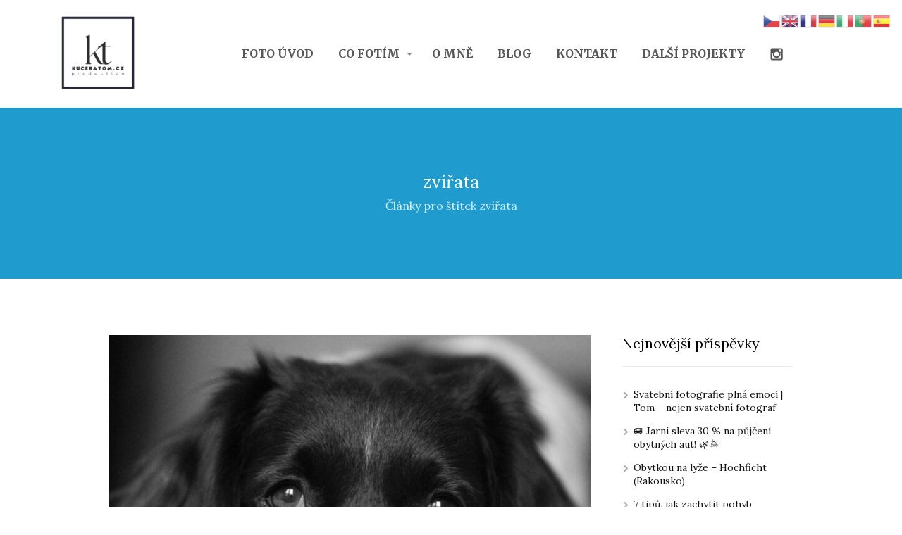

--- FILE ---
content_type: text/html; charset=UTF-8
request_url: https://kuceratom.cz/tag/zvirata/
body_size: 11610
content:
<!DOCTYPE html>
<html lang="cs" prefix="og: https://ogp.me/ns#">
	<head>
		<meta charset="UTF-8"/>
		<meta http-equiv="X-UA-Compatible" content="IE=edge"/>
		<meta name="viewport" content="width=device-width, initial-scale=1">
		<title>zvířata - Tom – váš expert na weby a marketing | strateg prodeje | fotograf s citem pro detailTom  – váš expert na weby a marketing | strateg prodeje | fotograf s citem pro detail</title>

		
<!-- Optimalizace pro vyhledávače podle Rank Math - https://rankmath.com/ -->
<meta name="robots" content="follow, noindex"/>
<meta property="og:locale" content="cs_CZ" />
<meta property="og:type" content="article" />
<meta property="og:title" content="zvířata - Tom – váš expert na weby a marketing | strateg prodeje | fotograf s citem pro detail" />
<meta property="og:url" content="https://kuceratom.cz/tag/zvirata/" />
<meta property="og:site_name" content="Tomáš Kučera" />
<meta property="og:image" content="https://kuceratom.cz/wp-content/uploads/2025/06/Tomas-Kucera-production-banner-linked.jpg" />
<meta property="og:image:secure_url" content="https://kuceratom.cz/wp-content/uploads/2025/06/Tomas-Kucera-production-banner-linked.jpg" />
<meta property="og:image:width" content="1584" />
<meta property="og:image:height" content="396" />
<meta property="og:image:type" content="image/jpeg" />
<meta name="twitter:card" content="summary_large_image" />
<meta name="twitter:title" content="zvířata - Tom – váš expert na weby a marketing | strateg prodeje | fotograf s citem pro detail" />
<meta name="twitter:image" content="https://kuceratom.cz/wp-content/uploads/2025/06/Tomas-Kucera-production-banner-linked.jpg" />
<meta name="twitter:label1" content="Příspěvky" />
<meta name="twitter:data1" content="2" />
<script type="application/ld+json" class="rank-math-schema">{"@context":"https://schema.org","@graph":[{"@type":"Person","@id":"https://kuceratom.cz/#person","name":"Tom\u00e1\u0161 Ku\u010dera","image":{"@type":"ImageObject","@id":"https://kuceratom.cz/#logo","url":"http://kuceratom.cz/wp-content/uploads/2022/11/2.png","contentUrl":"http://kuceratom.cz/wp-content/uploads/2022/11/2.png","caption":"Tom\u00e1\u0161 Ku\u010dera","inLanguage":"cs","width":"500","height":"500"}},{"@type":"WebSite","@id":"https://kuceratom.cz/#website","url":"https://kuceratom.cz","name":"Tom\u00e1\u0161 Ku\u010dera","alternateName":"kuceratom production","publisher":{"@id":"https://kuceratom.cz/#person"},"inLanguage":"cs"},{"@type":"CollectionPage","@id":"https://kuceratom.cz/tag/zvirata/#webpage","url":"https://kuceratom.cz/tag/zvirata/","name":"zv\u00ed\u0159ata - Tom \u2013 v\u00e1\u0161 expert na weby a marketing | strateg prodeje | fotograf s citem pro detail","isPartOf":{"@id":"https://kuceratom.cz/#website"},"inLanguage":"cs"}]}</script>
<!-- /Rank Math WordPress SEO plugin -->

<link rel="alternate" type="application/rss+xml" title="Tom  – váš expert na weby a marketing | strateg prodeje | fotograf s citem pro detail &raquo; RSS pro štítek zvířata" href="https://kuceratom.cz/tag/zvirata/feed/" />
<script type="text/javascript">
/* <![CDATA[ */
window._wpemojiSettings = {"baseUrl":"https:\/\/s.w.org\/images\/core\/emoji\/16.0.1\/72x72\/","ext":".png","svgUrl":"https:\/\/s.w.org\/images\/core\/emoji\/16.0.1\/svg\/","svgExt":".svg","source":{"concatemoji":"https:\/\/kuceratom.cz\/wp-includes\/js\/wp-emoji-release.min.js?ver=6.8.3"}};
/*! This file is auto-generated */
!function(s,n){var o,i,e;function c(e){try{var t={supportTests:e,timestamp:(new Date).valueOf()};sessionStorage.setItem(o,JSON.stringify(t))}catch(e){}}function p(e,t,n){e.clearRect(0,0,e.canvas.width,e.canvas.height),e.fillText(t,0,0);var t=new Uint32Array(e.getImageData(0,0,e.canvas.width,e.canvas.height).data),a=(e.clearRect(0,0,e.canvas.width,e.canvas.height),e.fillText(n,0,0),new Uint32Array(e.getImageData(0,0,e.canvas.width,e.canvas.height).data));return t.every(function(e,t){return e===a[t]})}function u(e,t){e.clearRect(0,0,e.canvas.width,e.canvas.height),e.fillText(t,0,0);for(var n=e.getImageData(16,16,1,1),a=0;a<n.data.length;a++)if(0!==n.data[a])return!1;return!0}function f(e,t,n,a){switch(t){case"flag":return n(e,"\ud83c\udff3\ufe0f\u200d\u26a7\ufe0f","\ud83c\udff3\ufe0f\u200b\u26a7\ufe0f")?!1:!n(e,"\ud83c\udde8\ud83c\uddf6","\ud83c\udde8\u200b\ud83c\uddf6")&&!n(e,"\ud83c\udff4\udb40\udc67\udb40\udc62\udb40\udc65\udb40\udc6e\udb40\udc67\udb40\udc7f","\ud83c\udff4\u200b\udb40\udc67\u200b\udb40\udc62\u200b\udb40\udc65\u200b\udb40\udc6e\u200b\udb40\udc67\u200b\udb40\udc7f");case"emoji":return!a(e,"\ud83e\udedf")}return!1}function g(e,t,n,a){var r="undefined"!=typeof WorkerGlobalScope&&self instanceof WorkerGlobalScope?new OffscreenCanvas(300,150):s.createElement("canvas"),o=r.getContext("2d",{willReadFrequently:!0}),i=(o.textBaseline="top",o.font="600 32px Arial",{});return e.forEach(function(e){i[e]=t(o,e,n,a)}),i}function t(e){var t=s.createElement("script");t.src=e,t.defer=!0,s.head.appendChild(t)}"undefined"!=typeof Promise&&(o="wpEmojiSettingsSupports",i=["flag","emoji"],n.supports={everything:!0,everythingExceptFlag:!0},e=new Promise(function(e){s.addEventListener("DOMContentLoaded",e,{once:!0})}),new Promise(function(t){var n=function(){try{var e=JSON.parse(sessionStorage.getItem(o));if("object"==typeof e&&"number"==typeof e.timestamp&&(new Date).valueOf()<e.timestamp+604800&&"object"==typeof e.supportTests)return e.supportTests}catch(e){}return null}();if(!n){if("undefined"!=typeof Worker&&"undefined"!=typeof OffscreenCanvas&&"undefined"!=typeof URL&&URL.createObjectURL&&"undefined"!=typeof Blob)try{var e="postMessage("+g.toString()+"("+[JSON.stringify(i),f.toString(),p.toString(),u.toString()].join(",")+"));",a=new Blob([e],{type:"text/javascript"}),r=new Worker(URL.createObjectURL(a),{name:"wpTestEmojiSupports"});return void(r.onmessage=function(e){c(n=e.data),r.terminate(),t(n)})}catch(e){}c(n=g(i,f,p,u))}t(n)}).then(function(e){for(var t in e)n.supports[t]=e[t],n.supports.everything=n.supports.everything&&n.supports[t],"flag"!==t&&(n.supports.everythingExceptFlag=n.supports.everythingExceptFlag&&n.supports[t]);n.supports.everythingExceptFlag=n.supports.everythingExceptFlag&&!n.supports.flag,n.DOMReady=!1,n.readyCallback=function(){n.DOMReady=!0}}).then(function(){return e}).then(function(){var e;n.supports.everything||(n.readyCallback(),(e=n.source||{}).concatemoji?t(e.concatemoji):e.wpemoji&&e.twemoji&&(t(e.twemoji),t(e.wpemoji)))}))}((window,document),window._wpemojiSettings);
/* ]]> */
</script>
<style id='wp-emoji-styles-inline-css' type='text/css'>

	img.wp-smiley, img.emoji {
		display: inline !important;
		border: none !important;
		box-shadow: none !important;
		height: 1em !important;
		width: 1em !important;
		margin: 0 0.07em !important;
		vertical-align: -0.1em !important;
		background: none !important;
		padding: 0 !important;
	}
</style>
<style id='global-styles-inline-css' type='text/css'>
:root{--wp--preset--aspect-ratio--square: 1;--wp--preset--aspect-ratio--4-3: 4/3;--wp--preset--aspect-ratio--3-4: 3/4;--wp--preset--aspect-ratio--3-2: 3/2;--wp--preset--aspect-ratio--2-3: 2/3;--wp--preset--aspect-ratio--16-9: 16/9;--wp--preset--aspect-ratio--9-16: 9/16;--wp--preset--color--black: #000000;--wp--preset--color--cyan-bluish-gray: #abb8c3;--wp--preset--color--white: #ffffff;--wp--preset--color--pale-pink: #f78da7;--wp--preset--color--vivid-red: #cf2e2e;--wp--preset--color--luminous-vivid-orange: #ff6900;--wp--preset--color--luminous-vivid-amber: #fcb900;--wp--preset--color--light-green-cyan: #7bdcb5;--wp--preset--color--vivid-green-cyan: #00d084;--wp--preset--color--pale-cyan-blue: #8ed1fc;--wp--preset--color--vivid-cyan-blue: #0693e3;--wp--preset--color--vivid-purple: #9b51e0;--wp--preset--gradient--vivid-cyan-blue-to-vivid-purple: linear-gradient(135deg,rgba(6,147,227,1) 0%,rgb(155,81,224) 100%);--wp--preset--gradient--light-green-cyan-to-vivid-green-cyan: linear-gradient(135deg,rgb(122,220,180) 0%,rgb(0,208,130) 100%);--wp--preset--gradient--luminous-vivid-amber-to-luminous-vivid-orange: linear-gradient(135deg,rgba(252,185,0,1) 0%,rgba(255,105,0,1) 100%);--wp--preset--gradient--luminous-vivid-orange-to-vivid-red: linear-gradient(135deg,rgba(255,105,0,1) 0%,rgb(207,46,46) 100%);--wp--preset--gradient--very-light-gray-to-cyan-bluish-gray: linear-gradient(135deg,rgb(238,238,238) 0%,rgb(169,184,195) 100%);--wp--preset--gradient--cool-to-warm-spectrum: linear-gradient(135deg,rgb(74,234,220) 0%,rgb(151,120,209) 20%,rgb(207,42,186) 40%,rgb(238,44,130) 60%,rgb(251,105,98) 80%,rgb(254,248,76) 100%);--wp--preset--gradient--blush-light-purple: linear-gradient(135deg,rgb(255,206,236) 0%,rgb(152,150,240) 100%);--wp--preset--gradient--blush-bordeaux: linear-gradient(135deg,rgb(254,205,165) 0%,rgb(254,45,45) 50%,rgb(107,0,62) 100%);--wp--preset--gradient--luminous-dusk: linear-gradient(135deg,rgb(255,203,112) 0%,rgb(199,81,192) 50%,rgb(65,88,208) 100%);--wp--preset--gradient--pale-ocean: linear-gradient(135deg,rgb(255,245,203) 0%,rgb(182,227,212) 50%,rgb(51,167,181) 100%);--wp--preset--gradient--electric-grass: linear-gradient(135deg,rgb(202,248,128) 0%,rgb(113,206,126) 100%);--wp--preset--gradient--midnight: linear-gradient(135deg,rgb(2,3,129) 0%,rgb(40,116,252) 100%);--wp--preset--font-size--small: 13px;--wp--preset--font-size--medium: 20px;--wp--preset--font-size--large: 36px;--wp--preset--font-size--x-large: 42px;--wp--preset--spacing--20: 0.44rem;--wp--preset--spacing--30: 0.67rem;--wp--preset--spacing--40: 1rem;--wp--preset--spacing--50: 1.5rem;--wp--preset--spacing--60: 2.25rem;--wp--preset--spacing--70: 3.38rem;--wp--preset--spacing--80: 5.06rem;--wp--preset--shadow--natural: 6px 6px 9px rgba(0, 0, 0, 0.2);--wp--preset--shadow--deep: 12px 12px 50px rgba(0, 0, 0, 0.4);--wp--preset--shadow--sharp: 6px 6px 0px rgba(0, 0, 0, 0.2);--wp--preset--shadow--outlined: 6px 6px 0px -3px rgba(255, 255, 255, 1), 6px 6px rgba(0, 0, 0, 1);--wp--preset--shadow--crisp: 6px 6px 0px rgba(0, 0, 0, 1);}:where(.is-layout-flex){gap: 0.5em;}:where(.is-layout-grid){gap: 0.5em;}body .is-layout-flex{display: flex;}.is-layout-flex{flex-wrap: wrap;align-items: center;}.is-layout-flex > :is(*, div){margin: 0;}body .is-layout-grid{display: grid;}.is-layout-grid > :is(*, div){margin: 0;}:where(.wp-block-columns.is-layout-flex){gap: 2em;}:where(.wp-block-columns.is-layout-grid){gap: 2em;}:where(.wp-block-post-template.is-layout-flex){gap: 1.25em;}:where(.wp-block-post-template.is-layout-grid){gap: 1.25em;}.has-black-color{color: var(--wp--preset--color--black) !important;}.has-cyan-bluish-gray-color{color: var(--wp--preset--color--cyan-bluish-gray) !important;}.has-white-color{color: var(--wp--preset--color--white) !important;}.has-pale-pink-color{color: var(--wp--preset--color--pale-pink) !important;}.has-vivid-red-color{color: var(--wp--preset--color--vivid-red) !important;}.has-luminous-vivid-orange-color{color: var(--wp--preset--color--luminous-vivid-orange) !important;}.has-luminous-vivid-amber-color{color: var(--wp--preset--color--luminous-vivid-amber) !important;}.has-light-green-cyan-color{color: var(--wp--preset--color--light-green-cyan) !important;}.has-vivid-green-cyan-color{color: var(--wp--preset--color--vivid-green-cyan) !important;}.has-pale-cyan-blue-color{color: var(--wp--preset--color--pale-cyan-blue) !important;}.has-vivid-cyan-blue-color{color: var(--wp--preset--color--vivid-cyan-blue) !important;}.has-vivid-purple-color{color: var(--wp--preset--color--vivid-purple) !important;}.has-black-background-color{background-color: var(--wp--preset--color--black) !important;}.has-cyan-bluish-gray-background-color{background-color: var(--wp--preset--color--cyan-bluish-gray) !important;}.has-white-background-color{background-color: var(--wp--preset--color--white) !important;}.has-pale-pink-background-color{background-color: var(--wp--preset--color--pale-pink) !important;}.has-vivid-red-background-color{background-color: var(--wp--preset--color--vivid-red) !important;}.has-luminous-vivid-orange-background-color{background-color: var(--wp--preset--color--luminous-vivid-orange) !important;}.has-luminous-vivid-amber-background-color{background-color: var(--wp--preset--color--luminous-vivid-amber) !important;}.has-light-green-cyan-background-color{background-color: var(--wp--preset--color--light-green-cyan) !important;}.has-vivid-green-cyan-background-color{background-color: var(--wp--preset--color--vivid-green-cyan) !important;}.has-pale-cyan-blue-background-color{background-color: var(--wp--preset--color--pale-cyan-blue) !important;}.has-vivid-cyan-blue-background-color{background-color: var(--wp--preset--color--vivid-cyan-blue) !important;}.has-vivid-purple-background-color{background-color: var(--wp--preset--color--vivid-purple) !important;}.has-black-border-color{border-color: var(--wp--preset--color--black) !important;}.has-cyan-bluish-gray-border-color{border-color: var(--wp--preset--color--cyan-bluish-gray) !important;}.has-white-border-color{border-color: var(--wp--preset--color--white) !important;}.has-pale-pink-border-color{border-color: var(--wp--preset--color--pale-pink) !important;}.has-vivid-red-border-color{border-color: var(--wp--preset--color--vivid-red) !important;}.has-luminous-vivid-orange-border-color{border-color: var(--wp--preset--color--luminous-vivid-orange) !important;}.has-luminous-vivid-amber-border-color{border-color: var(--wp--preset--color--luminous-vivid-amber) !important;}.has-light-green-cyan-border-color{border-color: var(--wp--preset--color--light-green-cyan) !important;}.has-vivid-green-cyan-border-color{border-color: var(--wp--preset--color--vivid-green-cyan) !important;}.has-pale-cyan-blue-border-color{border-color: var(--wp--preset--color--pale-cyan-blue) !important;}.has-vivid-cyan-blue-border-color{border-color: var(--wp--preset--color--vivid-cyan-blue) !important;}.has-vivid-purple-border-color{border-color: var(--wp--preset--color--vivid-purple) !important;}.has-vivid-cyan-blue-to-vivid-purple-gradient-background{background: var(--wp--preset--gradient--vivid-cyan-blue-to-vivid-purple) !important;}.has-light-green-cyan-to-vivid-green-cyan-gradient-background{background: var(--wp--preset--gradient--light-green-cyan-to-vivid-green-cyan) !important;}.has-luminous-vivid-amber-to-luminous-vivid-orange-gradient-background{background: var(--wp--preset--gradient--luminous-vivid-amber-to-luminous-vivid-orange) !important;}.has-luminous-vivid-orange-to-vivid-red-gradient-background{background: var(--wp--preset--gradient--luminous-vivid-orange-to-vivid-red) !important;}.has-very-light-gray-to-cyan-bluish-gray-gradient-background{background: var(--wp--preset--gradient--very-light-gray-to-cyan-bluish-gray) !important;}.has-cool-to-warm-spectrum-gradient-background{background: var(--wp--preset--gradient--cool-to-warm-spectrum) !important;}.has-blush-light-purple-gradient-background{background: var(--wp--preset--gradient--blush-light-purple) !important;}.has-blush-bordeaux-gradient-background{background: var(--wp--preset--gradient--blush-bordeaux) !important;}.has-luminous-dusk-gradient-background{background: var(--wp--preset--gradient--luminous-dusk) !important;}.has-pale-ocean-gradient-background{background: var(--wp--preset--gradient--pale-ocean) !important;}.has-electric-grass-gradient-background{background: var(--wp--preset--gradient--electric-grass) !important;}.has-midnight-gradient-background{background: var(--wp--preset--gradient--midnight) !important;}.has-small-font-size{font-size: var(--wp--preset--font-size--small) !important;}.has-medium-font-size{font-size: var(--wp--preset--font-size--medium) !important;}.has-large-font-size{font-size: var(--wp--preset--font-size--large) !important;}.has-x-large-font-size{font-size: var(--wp--preset--font-size--x-large) !important;}
:where(.wp-block-post-template.is-layout-flex){gap: 1.25em;}:where(.wp-block-post-template.is-layout-grid){gap: 1.25em;}
:where(.wp-block-columns.is-layout-flex){gap: 2em;}:where(.wp-block-columns.is-layout-grid){gap: 2em;}
:root :where(.wp-block-pullquote){font-size: 1.5em;line-height: 1.6;}
</style>
<link rel='stylesheet' id='mioweb_content_css-css' href='https://kuceratom.cz/wp-content/themes/mioweb3/modules/mioweb/css/content.css?ver=1755076556' type='text/css' media='all' />
<link rel='stylesheet' id='blog_content_css-css' href='https://kuceratom.cz/wp-content/themes/mioweb3/modules/blog/templates/blog2/style.css?ver=1755076556' type='text/css' media='all' />
<link rel='stylesheet' id='ve-content-style-css' href='https://kuceratom.cz/wp-content/themes/mioweb3/style.css?ver=1755076556' type='text/css' media='all' />
<script type="text/javascript" src="https://kuceratom.cz/wp-includes/js/jquery/jquery.min.js?ver=3.7.1" id="jquery-core-js"></script>
<script type="text/javascript" src="https://kuceratom.cz/wp-includes/js/jquery/jquery-migrate.min.js?ver=3.4.1" id="jquery-migrate-js"></script>
<link rel="icon" type="image/png" href="https://kuceratom.cz/wp-content/uploads/2022/11/2-white.png"><link rel="apple-touch-icon" href="https://kuceratom.cz/wp-content/uploads/2022/11/2-white.png"><meta property="og:title" content="zvířata - Tom – váš expert na weby a marketing | strateg prodeje | fotograf s citem pro detail"/><meta property="og:url" content="https://kuceratom.cz/tag/zvirata/"/><meta property="og:site_name" content="Tom  – váš expert na weby a marketing | strateg prodeje | fotograf s citem pro detail"/><meta property="og:locale" content="cs_CZ"/><script type="text/javascript">
		var ajaxurl = "/wp-admin/admin-ajax.php";
		var locale = "cs_CZ";
		var template_directory_uri = "https://kuceratom.cz/wp-content/themes/mioweb3";
		</script><link id="mw_gf_Lora" href="https://fonts.googleapis.com/css?family=Lora:400,700&subset=latin,latin-ext&display=swap" rel="stylesheet" type="text/css"><link id="mw_gf_Merriweather" href="https://fonts.googleapis.com/css?family=Merriweather:700&subset=latin,latin-ext&display=swap" rel="stylesheet" type="text/css"><link id="mw_gf_Open_Sans" href="https://fonts.googleapis.com/css?family=Open+Sans:300,700&subset=latin,latin-ext&display=swap" rel="stylesheet" type="text/css"><style></style><style>#header{background: rgba(255, 255, 255, 1);border-bottom: 0px solid #eeeeee;}#site_title{font-size: 20px;font-family: 'Lora';color: #111111;font-weight: 400;}#site_title img{max-width:150px;}.mw_header .menu > li > a{font-size: 16px;font-family: 'Merriweather';font-weight: 700;text-transform: uppercase}.header_nav_container nav .menu > li > a, .mw_header_icons a, .mw_close_header_search{color:#575757;}.menu_style_h3 .menu > li:after, .menu_style_h4 .menu > li:after{color:#575757;}#mobile_nav{color:#575757;}#mobile_nav svg{fill:#575757;}.mw_to_cart svg{fill:#575757;}.header_nav_container .sub-menu{background-color:#f24c05;}.menu_style_h6 .menu,.menu_style_h6 .mw_header_right_menu,.menu_style_h7 .header_nav_fullwidth_container,.menu_style_h6 #mobile_nav,.menu_style_h7 #mobile_nav{background-color:#121212;}.mw_to_cart:hover svg{fill:#f24c05;}.menu_style_h1 .menu > li.current-menu-item a, .menu_style_h1 .menu > li.current-page-ancestor > a, .menu_style_h3 .menu > li.current-menu-item a, .menu_style_h3 .menu > li.current-page-ancestor > a, .menu_style_h4 .menu > li.current-menu-item a, .menu_style_h4 .menu > li.current-page-ancestor > a, .menu_style_h8 .menu > li.current-menu-item a, .menu_style_h9 .menu > li.current-menu-item a, .mw_header_icons a:hover, .mw_header_search_container .mw_close_header_search:hover, .menu_style_h1 .menu > li:hover > a, .menu_style_h3 .menu > li:hover > a, .menu_style_h4 .menu > li:hover > a, .menu_style_h8 .menu > li:hover > a, .menu_style_h9 .menu > li:hover > a{color:#f24c05;}.menu_style_h2 li span{background-color:#f24c05;}#mobile_nav:hover{color:#f24c05;}#mobile_nav:hover svg{fill:#f24c05;}.menu_style_h5 .menu > li:hover > a, .menu_style_h5 .menu > li.current-menu-item > a, .menu_style_h5 .menu > li.current-page-ancestor > a, .menu_style_h5 .menu > li.current_page_parent > a, .menu_style_h5 .menu > li:hover > a:before{background-color:#f24c05;}.menu_style_h5 .sub-menu{background-color:#f24c05;}.menu_style_h6 .menu > li:hover > a, .menu_style_h6 .menu > li.current-menu-item > a, .menu_style_h6 .menu > li.current-page-ancestor > a, .menu_style_h6 .menu > li.current_page_parent > a, .menu_style_h7 .menu > li:hover > a, .menu_style_h7 .menu > li.current-menu-item > a, .menu_style_h7 .menu > li.current-page-ancestor > a, .menu_style_h7 .menu > li.current_page_parent > a{background-color:#f24c05;}.menu_style_h6 .sub-menu, .menu_style_h7 .sub-menu{background-color:#f24c05;}.mw_header_icons{font-size:20px;}#header_in{padding-top:0px;padding-bottom:0px;}#header.ve_fixed_header_scrolled{background: rgba(255, 255, 255, 1);}.ve_fixed_header_scrolled #header_in{padding-top:0px;padding-bottom:0px;}.ve_fixed_header_scrolled #site_title{}.ve_fixed_header_scrolled .header_nav_container nav .menu > li > a, .ve_fixed_header_scrolled .mw_header_icons a{}.ve_fixed_header_scrolled.menu_style_h3 .menu > li:after, .ve_fixed_header_scrolled.menu_style_h4 .menu > li:after{}.ve_fixed_header_scrolled #mobile_nav{}.ve_fixed_header_scrolled #mobile_nav svg, .ve_fixed_header_scrolled .mw_to_cart svg{}.ve_fixed_header_scrolled .mw_to_cart:hover svg{}.ve_fixed_header_scrolled.menu_style_h1 .menu > li.current-menu-item a, .ve_fixed_header_scrolled.menu_style_h1 .menu > li.current-page-ancestor > a, .ve_fixed_header_scrolled.menu_style_h3 .menu > li.current-menu-item a, .ve_fixed_header_scrolled.menu_style_h3 .menu > li.current-page-ancestor > a, .ve_fixed_header_scrolled.menu_style_h4 .menu > li.current-menu-item a, .ve_fixed_header_scrolled.menu_style_h4 .menu > li.current-page-ancestor > a, .ve_fixed_header_scrolled.menu_style_h8 .menu > li.current-menu-item a, .ve_fixed_header_scrolled.menu_style_h9 .menu > li.current-menu-item a, .ve_fixed_header_scrolled .mw_header_icons a:hover, .ve_fixed_header_scrolled.menu_style_h1 .menu > li:hover > a, .ve_fixed_header_scrolled.menu_style_h3 .menu > li:hover > a, .ve_fixed_header_scrolled.menu_style_h4 .menu > li:hover > a, .ve_fixed_header_scrolled.menu_style_h8 .menu > li:hover > a, .ve_fixed_header_scrolled.menu_style_h9 .menu > li:hover > a{}.ve_fixed_header_scrolled.menu_style_h2 li span{}.ve_fixed_header_scrolled #mobile_nav:hover{}.ve_fixed_header_scrolled #mobile_nav:hover svg{}.ve_fixed_header_scrolled.menu_style_h5 .menu > li:hover > a, .ve_fixed_header_scrolled.menu_style_h5 .menu > li.current-menu-item > a, .ve_fixed_header_scrolled.menu_style_h5 .menu > li.current-page-ancestor > a, .ve_fixed_header_scrolled.menu_style_h5 .menu > li.current_page_parent > a, .ve_fixed_header_scrolled.menu_style_h5 .menu > li:hover > a:before{}.ve_fixed_header_scrolled.menu_style_h5 .sub-menu{}.ve_fixed_header_scrolled.menu_style_h6 .menu > li:hover > a, .ve_fixed_header_scrolled.menu_style_h6 .menu > li.current-menu-item > a, .ve_fixed_header_scrolled.menu_style_h6 .menu > li.current-page-ancestor > a, .ve_fixed_header_scrolled.menu_style_h6 .menu > li.current_page_parent > a, .ve_fixed_header_scrolled.menu_style_h7 .menu > li:hover > a, .ve_fixed_header_scrolled.menu_style_h7 .menu > li.current-menu-item > a, .ve_fixed_header_scrolled.menu_style_h7 .menu > li.current-page-ancestor > a, .ve_fixed_header_scrolled.menu_style_h7 .menu > li.current_page_parent > a{}.ve_fixed_header_scrolled.menu_style_h6 .sub-menu, .ve_fixed_header_scrolled.menu_style_h7 .sub-menu{}body:not(.page_with_transparent_header) .row_height_full{min-height:calc(100vh - 153px);}.page_with_transparent_header .visual_content_main:not(.mw_transparent_header_padding) > .row:first-child .row_fix_width, .page_with_transparent_header .visual_content_main:not(.mw_transparent_header_padding) .mw_page_builder_content > .row:nth-child(2) .row_fix_width{padding-top:133px;}.page_with_transparent_header .visual_content_main:not(.mw_transparent_header_padding) > .row:first-child .miocarousel .row_fix_width, .page_with_transparent_header .visual_content_main:not(.mw_transparent_header_padding) .mw_page_builder_content > .row:nth-child(2) .miocarousel .row_fix_width{padding-top:163px;}.page_with_transparent_header #wrapper > .empty_content, .page_with_transparent_header .mw_transparent_header_padding{padding-top:153px;}#header_in.fix_width, div.ve-header-type2 .header_nav_container{max-width:90%;}#header .mw_search_form{background:#eeeeee;}#footer .footer_end{background: rgba(255, 255, 255, 1);color: #7a7a7a;}.ve_content_button_style_basic{color:#ffffff;background: rgba(235, 30, 71, 1);-moz-border-radius: 8px;-webkit-border-radius: 8px;-khtml-border-radius: 8px;border-radius: 8px;padding: calc(1.1em - 0px) 1.8em calc(1.1em - 0px) 1.8em;}.ve_content_button_style_basic .ve_button_subtext{}.ve_content_button_style_basic:hover{color:#ffffff;background: #bc1839;}.ve_content_button_style_inverse{color:#ffffff;-moz-border-radius: 8px;-webkit-border-radius: 8px;-khtml-border-radius: 8px;border-radius: 8px;border-color:#ffffff;padding: calc(1.1em - 2px) 1.8em calc(1.1em - 2px) 1.8em;}.ve_content_button_style_inverse .ve_button_subtext{}.ve_content_button_style_inverse:hover{color:#ffffff;background: rgba(235, 30, 71, 1);border-color:#eb1e47;}.ve_content_button_style_1{color:#2b2b2b;background: rgba(235, 30, 71, 1);-moz-border-radius: 8px;-webkit-border-radius: 8px;-khtml-border-radius: 8px;border-radius: 8px;padding: calc(1.1em - 1px) 1.8em calc(1.1em - 1px) 1.8em;}.ve_content_button_style_1 .ve_button_subtext{}.ve_content_button_style_1:hover{color:#2b2b2b;background: #bc1839;}.ve_content_button_style_2{color:#000000;-moz-border-radius: 8px;-webkit-border-radius: 8px;-khtml-border-radius: 8px;border-radius: 8px;border-color:#000000;padding: calc(0.6em - 2px) 1.2em calc(0.6em - 2px) 1.2em;}.ve_content_button_style_2 .ve_button_subtext{}.ve_content_button_style_2:hover{color:#000000;background: #26bbf8;border-color:#000000;}#blog_top_panel{background: #209bce;}#blog_top_panel h1{font-size: 25px;color: #ffffff;}#blog_top_panel .blog_top_panel_text, #blog_top_panel .blog_top_panel_subtext, #blog_top_panel .blog_top_author_title small, #blog_top_panel .blog_top_author_desc{color: #ffffff;}#blog-sidebar .widgettitle{font-size: 20px;}.article h2 a{font-size: 35px;}.entry_content{}.article_body .excerpt{}.article .article_button_more{background-color:#209bce;}.article .article_button_more:hover{background-color:#1a7ca5;}body{background-color:#fff;font-size: 16px;font-family: 'Lora';font-weight: 400;}.row_text_auto.light_color{color:#111111;}.row_text_default{color:#111111;}.row .light_color{color:#111111;}.row .text_default{color:#111111;}a{color:#a61b1b;}.row_text_auto.light_color a:not(.ve_content_button){color:#a61b1b;}.row_text_default a:not(.ve_content_button){color:#a61b1b;}.row .ve_content_block.text_default a:not(.ve_content_button){color:#a61b1b;}a:not(.ve_content_button):hover{color:#a61b1b;}.row_text_auto.light_color a:not(.ve_content_button):hover{color:#a61b1b;}.row_text_default a:not(.ve_content_button):hover{color:#a61b1b;}.row .ve_content_block.text_default a:not(.ve_content_button):hover{color:#a61b1b;}.row_text_auto.dark_color{color:#ffffff;}.row_text_invers{color:#ffffff;}.row .text_invers{color:#ffffff;}.row .dark_color:not(.text_default){color:#ffffff;}.blog_entry_content .dark_color:not(.text_default){color:#ffffff;}.row_text_auto.dark_color a:not(.ve_content_button){color:#ffffff;}.row .dark_color:not(.text_default) a:not(.ve_content_button){color:#ffffff;}.row_text_invers a:not(.ve_content_button){color:#ffffff;}.row .ve_content_block.text_invers a:not(.ve_content_button){color:#ffffff;}.row .light_color a:not(.ve_content_button){color:#a61b1b;}.row .light_color a:not(.ve_content_button):hover{color:#a61b1b;}.title_element_container,.mw_element_items_style_4 .mw_element_item:not(.dark_color) .title_element_container,.mw_element_items_style_7 .mw_element_item:not(.dark_color) .title_element_container,.in_features_element_4 .mw_feature:not(.dark_color) .title_element_container,.in_element_image_text_2 .el_it_text:not(.dark_color) .title_element_container,.in_element_image_text_3 .el_it_text:not(.dark_color) .title_element_container,.entry_content h1,.entry_content h2,.entry_content h3,.entry_content h4,.entry_content h5,.entry_content h6{font-family:Lora;font-weight:400;line-height:1.2;}.subtitle_element_container,.mw_element_items_style_4 .mw_element_item:not(.dark_color) .subtitle_element_container,.mw_element_items_style_7 .mw_element_item:not(.dark_color) .subtitle_element_container,.in_features_element_4 .mw_feature:not(.dark_color) .subtitle_element_container,.in_element_image_text_2 .el_it_text:not(.dark_color) .subtitle_element_container,.in_element_image_text_3 .el_it_text:not(.dark_color) .subtitle_element_container{font-family:Open Sans;font-weight:300;}.entry_content h1{font-size: 30px;}.entry_content h2{font-size: 23px;}.entry_content h3{font-size: 18px;}.entry_content h4{font-size: 14px;}.entry_content h5{font-size: 14px;}.entry_content h6{font-size: 14px;}.row_fix_width,.fix_width,.fixed_width_content .visual_content_main,.row_fixed,.fixed_width_page .visual_content_main,.fixed_width_page header,.fixed_width_page footer,.fixed_narrow_width_page #wrapper,#blog-container,.ve-header-type2 .header_nav_container{max-width:970px;}</style><!-- Global site tag (gtag.js) - Google Analytics -->
			<script async src="https://www.googletagmanager.com/gtag/js?id=G-BRKZYBSGPY"></script>
			<script>
				window.dataLayer = window.dataLayer || [];
				dataLayer.push({"pageType":"blogTag","pageInfo":{"id":68,"name":"zv\u00ed\u0159ata"},"ad_consent":"granted","ad_storage":"granted","ad_user _data":"granted","ad_personalization":"granted","analytics_consent":"granted","analytics_storage":"granted","preferences_consent":"granted","homePage":0});
				function gtag(){dataLayer.push(arguments);}
				gtag('js', new Date());
				gtag('consent', 'default', {
				
				'ad_storage': 'granted',
				'ad_personalization': 'granted',
				'ad_user_data': 'granted',
				'analytics_storage': 'granted'
				});
				gtag('config', 'G-BRKZYBSGPY');
			</script>
			<!-- Google Tag Manager -->
			<script>(function(w,d,s,l,i){w[l]=w[l]||[];w[l].push({'gtm.start':
			new Date().getTime(),event:'gtm.js'});var f=d.getElementsByTagName(s)[0],
			j=d.createElement(s),dl=l!='dataLayer'?'&l='+l:'';j.async=true;j.src=
			'https://www.googletagmanager.com/gtm.js?id='+i+dl;f.parentNode.insertBefore(j,f);
			})(window,document,'script','dataLayer','GTM-WPP6NVXX');</script>
			<!-- End Google Tag Manager -->
		<!-- Global site tag (gtag.js) - Google Analytics -->
<script async src="https://www.googletagmanager.com/gtag/js?id=UA-176936338-1"></script>
<script>
  window.dataLayer = window.dataLayer || [];
  function gtag(){dataLayer.push(arguments);}
  gtag('js', new Date());

  gtag('config', 'UA-176936338-1');
</script><style type="text/css">.recentcomments a{display:inline !important;padding:0 !important;margin:0 !important;}</style>	</head>
<body class="archive tag tag-zvirata tag-68 wp-theme-mioweb3 ve_list_style1 desktop_view blog-structure-sidebar-right blog-appearance-style4 blog-posts-list-style-1 blog-single-style-3">

			<!-- Google Tag Manager (noscript) -->
			<noscript><iframe src="https://www.googletagmanager.com/ns.html?id=GTM-WPP6NVXX" height="0" width="0" style="display:none;visibility:hidden"></iframe></noscript>
			<!-- End Google Tag Manager (noscript) -->
		<div id="wrapper">
<div id="fb-root"></div><script async defer crossorigin="anonymous" src="https://connect.facebook.net/cs_CZ/sdk.js#xfbml=1&version=v19.0&autoLogAppEvents=1"></script><header><div id="header" class="mw_header ve-header-type1 menu_style_h1 menu_active_color_dark menu_submenu_bg_dark ve_fixed_header header_menu_align_center"><div class="header_background_container background_container "><div class="background_overlay"></div></div><div id="header_in" class="fix_width">		<a href="https://kuceratom.cz" id="site_title" title="Tom  – váš expert na weby a marketing | strateg prodeje | fotograf s citem pro detail">
		<img width="171" height="171" src="https://kuceratom.cz/wp-content/uploads/2022/11/2-171x171.png" class="" alt="Tom  – váš expert na weby a marketing | strateg prodeje | fotograf s citem pro detail" sizes="(min-width: 150px) 150px, (min-width:767px) 100vw, (min-width:150px) 150px, 90vw" decoding="async" srcset="https://kuceratom.cz/wp-content/uploads/2022/11/2-171x171.png 171w, https://kuceratom.cz/wp-content/uploads/2022/11/2-300x300.png 300w, https://kuceratom.cz/wp-content/uploads/2022/11/2-150x150.png 150w, https://kuceratom.cz/wp-content/uploads/2022/11/2-461x461.png 461w, https://kuceratom.cz/wp-content/uploads/2022/11/2-297x297.png 297w, https://kuceratom.cz/wp-content/uploads/2022/11/2-213x213.png 213w, https://kuceratom.cz/wp-content/uploads/2022/11/2.png 500w" />		</a>
				<a href="#" id="mobile_nav">
			<div class="mobile_nav_inner">
				<span>MENU</span>
				<svg version="1.1" xmlns="http://www.w3.org/2000/svg"  width="24" height="24" viewBox="0 0 24 24"><path d="M21 11h-18c-0.6 0-1 0.4-1 1s0.4 1 1 1h18c0.6 0 1-0.4 1-1s-0.4-1-1-1z"/><path d="M3 7h18c0.6 0 1-0.4 1-1s-0.4-1-1-1h-18c-0.6 0-1 0.4-1 1s0.4 1 1 1z"/><path d="M21 17h-18c-0.6 0-1 0.4-1 1s0.4 1 1 1h18c0.6 0 1-0.4 1-1s-0.4-1-1-1z"/></svg>			</div>
		</a>
		<div class="header_nav_container"><nav><div id="mobile_nav_close"><svg version="1.1" xmlns="http://www.w3.org/2000/svg"  width="24" height="24" viewBox="0 0 24 24"><path d="M13.4 12l5.3-5.3c0.4-0.4 0.4-1 0-1.4s-1-0.4-1.4 0l-5.3 5.3-5.3-5.3c-0.4-0.4-1-0.4-1.4 0s-0.4 1 0 1.4l5.3 5.3-5.3 5.3c-0.4 0.4-0.4 1 0 1.4 0.2 0.2 0.4 0.3 0.7 0.3s0.5-0.1 0.7-0.3l5.3-5.3 5.3 5.3c0.2 0.2 0.5 0.3 0.7 0.3s0.5-0.1 0.7-0.3c0.4-0.4 0.4-1 0-1.4l-5.3-5.3z"/></svg></div><div class="mw_header_menu_container"><div class="mw_header_menu_wrap"><ul id="menu-hlavni-menu" class="menu"><li id="menu-item-337" class="menu-item menu-item-type-post_type menu-item-object-page menu-item-337"><a href="https://kuceratom.cz/foto/">Foto úvod</a><span></span></li>
<li id="menu-item-24" class="menu-item menu-item-type-post_type menu-item-object-page menu-item-has-children menu-item-24"><a href="https://kuceratom.cz/moje-prace/">Co fotím</a><span></span>
<ul class="sub-menu">
	<li id="menu-item-2060" class="menu-item menu-item-type-post_type menu-item-object-page menu-item-has-children menu-item-2060"><a href="https://kuceratom.cz/moje-prace/akce/">Eventy a&nbsp;akce</a><span></span>
	<ul class="sub-menu">
		<li id="menu-item-2487" class="menu-item menu-item-type-post_type menu-item-object-page menu-item-2487"><a href="https://kuceratom.cz/moje-prace/medx-talks/">MEDx Talks</a><span></span></li>
		<li id="menu-item-2042" class="menu-item menu-item-type-post_type menu-item-object-page menu-item-2042"><a href="https://kuceratom.cz/moje-prace/strasiles-2022/">Strašiles 2022</a><span></span></li>
		<li id="menu-item-2043" class="menu-item menu-item-type-post_type menu-item-object-page menu-item-2043"><a href="https://kuceratom.cz/moje-prace/strasiles/">Strašiles 2021</a><span></span></li>
	</ul>
</li>
	<li id="menu-item-2737" class="menu-item menu-item-type-post_type menu-item-object-page menu-item-2737"><a href="https://kuceratom.cz/moje-prace/sport/">Sport</a><span></span></li>
	<li id="menu-item-2488" class="menu-item menu-item-type-post_type menu-item-object-page menu-item-2488"><a href="https://kuceratom.cz/moje-prace/rodina-deti-mazlicci/">Rodina, děti, mazlíčci</a><span></span></li>
	<li id="menu-item-1975" class="menu-item menu-item-type-post_type menu-item-object-page menu-item-has-children menu-item-1975"><a href="https://kuceratom.cz/moje-prace/svatba/">Svatba</a><span></span>
	<ul class="sub-menu">
		<li id="menu-item-2593" class="menu-item menu-item-type-post_type menu-item-object-page menu-item-2593"><a href="https://kuceratom.cz/moje-prace/svatba/cenik-foto-svateb/">Ceník svateb</a><span></span></li>
	</ul>
</li>
	<li id="menu-item-3421" class="menu-item menu-item-type-post_type menu-item-object-page menu-item-3421"><a href="https://kuceratom.cz/moje-prace/portret/">Portrétní fotografie</a><span></span></li>
	<li id="menu-item-2320" class="menu-item menu-item-type-post_type menu-item-object-page menu-item-2320"><a href="https://kuceratom.cz/moje-prace/produkty/">Produkty</a><span></span></li>
</ul>
</li>
<li id="menu-item-25" class="menu-item menu-item-type-post_type menu-item-object-page menu-item-25"><a href="https://kuceratom.cz/o-mne/">O mně</a><span></span></li>
<li id="menu-item-187" class="menu-item menu-item-type-post_type menu-item-object-page current_page_parent menu-item-187"><a href="https://kuceratom.cz/aktuality/">Blog</a><span></span></li>
<li id="menu-item-26" class="menu-item menu-item-type-post_type menu-item-object-page menu-item-26"><a href="https://kuceratom.cz/fotokontakt/">Kontakt</a><span></span></li>
<li id="menu-item-793" class="menu-item menu-item-type-post_type menu-item-object-page menu-item-home menu-item-793"><a href="https://kuceratom.cz/">Další projekty</a><span></span></li>
</ul></div><div class="mw_header_right_menu"><ul class="mw_header_icons"><li><a  href="https://www.instagram.com/tomfajnfoto/" target="_blank" ><svg version="1.1" xmlns="http://www.w3.org/2000/svg"  width="27" height="32" viewBox="0 0 27 32"><path d="M24.32 25.472v-11.584h-2.4q0.352 1.12 0.352 2.336 0 2.272-1.152 4.16t-3.104 3.008-4.288 1.12q-3.52 0-6.016-2.432t-2.496-5.856q0-1.216 0.352-2.336h-2.528v11.584q0 0.448 0.32 0.768t0.8 0.32h19.072q0.448 0 0.768-0.32t0.32-0.768zM19.264 15.936q0-2.208-1.632-3.776t-3.904-1.568-3.872 1.568-1.632 3.776 1.632 3.776 3.872 1.568q2.304 0 3.904-1.568t1.632-3.776zM24.32 9.504v-2.944q0-0.48-0.352-0.864t-0.864-0.352h-3.136q-0.512 0-0.864 0.352t-0.352 0.864v2.944q0 0.544 0.352 0.896t0.864 0.352h3.136q0.512 0 0.864-0.352t0.352-0.896zM27.424 5.792v20.416q0 1.44-1.024 2.464t-2.496 1.056h-20.384q-1.44 0-2.496-1.056t-1.024-2.464v-20.416q0-1.44 1.024-2.464t2.496-1.056h20.384q1.44 0 2.496 1.056t1.024 2.464z"/></svg></a></li></ul></div></div></nav></div></div></div></header><div id="blog_top_panel" class="">
	<div id="blog_top_panel_container" class="mw_transparent_header_padding">
		<h1 class="title_element_container">zvířata</h1>
		<div class="blog_top_panel_subtext">Články pro štítek zvířata</div>	</div>
</div>
<div id="blog-container">
	<div id="blog-content">
		<script>
jQuery(document).ready(function($) {
	var height=0;
	var a;
	$('.same_height_blog_row').each(function(){
		$('.article', this).each(function(){
			if($(this).height()>height) height=$(this).height();
		});

		$('.article', this).each(function(){
			a=$(this).find('.article_body');
			a.height(a.height()+(height-$(this).height()));
		});
		height=0;
	});
});

</script><div class="blog_articles_container"><div id="article_2287" class="article  article_wbutton  article_type_1 article_format_"><a href="https://kuceratom.cz/6-tipu-na-fotografovani-domacich-mazlicku/" class="thumb "><div class="mw_image_ratio mw_image_ratio_43"><img width="768" height="593" src="https://kuceratom.cz/wp-content/uploads/2020/12/DSC03445-e1681158449705-768x593.jpg" class="" alt="" sizes="(min-width: 970px) 647px, (min-width:767px) 67vw, 90vw" loading="lazy" decoding="async" srcset="https://kuceratom.cz/wp-content/uploads/2020/12/DSC03445-e1681158449705-768x593.jpg 768w, https://kuceratom.cz/wp-content/uploads/2020/12/DSC03445-e1681158449705-300x232.jpg 300w, https://kuceratom.cz/wp-content/uploads/2020/12/DSC03445-e1681158449705-1024x791.jpg 1024w, https://kuceratom.cz/wp-content/uploads/2020/12/DSC03445-e1681158449705-1536x1187.jpg 1536w, https://kuceratom.cz/wp-content/uploads/2020/12/DSC03445-e1681158449705-970x750.jpg 970w, https://kuceratom.cz/wp-content/uploads/2020/12/DSC03445-e1681158449705-461x356.jpg 461w, https://kuceratom.cz/wp-content/uploads/2020/12/DSC03445-e1681158449705-297x230.jpg 297w, https://kuceratom.cz/wp-content/uploads/2020/12/DSC03445-e1681158449705-213x165.jpg 213w, https://kuceratom.cz/wp-content/uploads/2020/12/DSC03445-e1681158449705-171x132.jpg 171w, https://kuceratom.cz/wp-content/uploads/2020/12/DSC03445-e1681158449705.jpg 1725w" /></div></a><div class="article_body"><div class="article_hover_container"><div class="fb-share-button" data-href="https://kuceratom.cz/6-tipu-na-fotografovani-domacich-mazlicku/" data-layout="button_count"></div></div><span class="date">10.4. 2023</span><h2><a class="title_element_container" href="https://kuceratom.cz/6-tipu-na-fotografovani-domacich-mazlicku/" rel="bookmark" title="6 tipů na&nbsp;fotografování domácích mazlíčků">6 tipů na&nbsp;fotografování domácích mazlíčků</a></h2>
            <p class="excerpt">Zdravím všechny milovníky domácích mazlíčků! 🐶🐱 Je tu jaro, příroda volá k&nbsp;častějším výletům ven, kde začíná vše kvést. Dnes bych...</p></div>
        <div class="cms_clear"></div><div class="article_footer"><div class="article_button_container"><a class="ve_content_button ve_content_button_1 article_button_more" href="https://kuceratom.cz/6-tipu-na-fotografovani-domacich-mazlicku/">Celý článek</a></div><div class="article_meta"></div></div></div><div id="article_1837" class="article  article_wbutton  article_type_1 article_format_"><a href="https://kuceratom.cz/test-nove-foto-vybavy-aneb-foceni-nejen-drave-zvere-a-jine-haveti/" class="thumb "><div class="mw_image_ratio mw_image_ratio_43"><img width="768" height="432" src="https://kuceratom.cz/wp-content/uploads/2022/07/DSC00308-768x432.jpg" class="" alt="" sizes="(min-width: 970px) 647px, (min-width:767px) 67vw, 90vw" loading="lazy" decoding="async" srcset="https://kuceratom.cz/wp-content/uploads/2022/07/DSC00308-768x432.jpg 768w, https://kuceratom.cz/wp-content/uploads/2022/07/DSC00308-300x169.jpg 300w, https://kuceratom.cz/wp-content/uploads/2022/07/DSC00308-1024x576.jpg 1024w, https://kuceratom.cz/wp-content/uploads/2022/07/DSC00308-1536x864.jpg 1536w, https://kuceratom.cz/wp-content/uploads/2022/07/DSC00308-970x546.jpg 970w, https://kuceratom.cz/wp-content/uploads/2022/07/DSC00308-461x259.jpg 461w, https://kuceratom.cz/wp-content/uploads/2022/07/DSC00308-297x167.jpg 297w, https://kuceratom.cz/wp-content/uploads/2022/07/DSC00308-213x120.jpg 213w, https://kuceratom.cz/wp-content/uploads/2022/07/DSC00308-171x96.jpg 171w, https://kuceratom.cz/wp-content/uploads/2022/07/DSC00308.jpg 1600w" /></div></a><div class="article_body"><div class="article_hover_container"><div class="fb-share-button" data-href="https://kuceratom.cz/test-nove-foto-vybavy-aneb-foceni-nejen-drave-zvere-a-jine-haveti/" data-layout="button_count"></div></div><span class="date">24.7. 2022</span><h2><a class="title_element_container" href="https://kuceratom.cz/test-nove-foto-vybavy-aneb-foceni-nejen-drave-zvere-a-jine-haveti/" rel="bookmark" title="Test nové  foto výbavy aneb focení nejen dravé zvěře a&nbsp;jiné &#8222;havěti&#8220;">Test nové  foto výbavy aneb focení nejen dravé zvěře a&nbsp;jiné &#8222;havěti&#8220;</a></h2>
            <p class="excerpt">V prosinci jsem se rozhodl posunout s&nbsp;technikou o&nbsp;trochu dále a&nbsp;objednal si Sony Alpha A7 IV tělo. Bohužel tento přístroj nebyl...</p></div>
        <div class="cms_clear"></div><div class="article_footer"><div class="article_button_container"><a class="ve_content_button ve_content_button_1 article_button_more" href="https://kuceratom.cz/test-nove-foto-vybavy-aneb-foceni-nejen-drave-zvere-a-jine-haveti/">Celý článek</a></div><div class="article_meta"></div></div></div></div>		<div class="cms_clear"></div>

	</div>

		<div id="blog-sidebar">
				<ul>
		
		<li id="recent-posts-2" class="widget widget_recent_entries">
		<div class="title_element_container widgettitle">Nejnovější příspěvky</div>
		<ul>
											<li>
					<a href="https://kuceratom.cz/svatebnifotografie/">Svatební fotografie plná emocí | Tom – nejen svatební fotograf</a>
									</li>
											<li>
					<a href="https://kuceratom.cz/%f0%9f%9a%90-jarni-sleva-30-na-pujceni-obytnych-aut-%f0%9f%8c%bf%f0%9f%8c%9e/">🚐 Jarní sleva 30 % na&nbsp;půjčení obytných aut! 🌿🌞</a>
									</li>
											<li>
					<a href="https://kuceratom.cz/obytkou-na-lyze-hochficht-rakousko/">Obytkou na lyže – Hochficht (Rakousko)</a>
									</li>
											<li>
					<a href="https://kuceratom.cz/blog-7-tipu-jak-zachytit-pohyb/">7 tipů, jak zachytit pohyb a&nbsp;energii v&nbsp;každém sportovním snímku!</a>
									</li>
											<li>
					<a href="https://kuceratom.cz/kdybudedalsifoceni/">Kdy bude další focení pesanů nebo domácích mazlíčků?</a>
									</li>
					</ul>

		</li>
<li id="search-4" class="widget widget_search"><div class="title_element_container widgettitle">Hledat</div><form role="search" method="get" id="searchform" class="searchform" action="https://kuceratom.cz/">
				<div>
					<label class="screen-reader-text" for="s">Vyhledávání</label>
					<input type="text" value="" name="s" id="s" />
					<input type="submit" id="searchsubmit" value="Hledat" />
				</div>
			</form></li>
<li id="categories-4" class="widget widget_categories"><div class="title_element_container widgettitle">Kategorie</div>
			<ul>
					<li class="cat-item cat-item-4"><a href="https://kuceratom.cz/category/aktuality/">aktuality</a>
</li>
	<li class="cat-item cat-item-46"><a href="https://kuceratom.cz/category/barvy/">barvy</a>
</li>
	<li class="cat-item cat-item-106"><a href="https://kuceratom.cz/category/cestovani/">cestování</a>
</li>
	<li class="cat-item cat-item-5"><a href="https://kuceratom.cz/category/clanky/">články</a>
</li>
	<li class="cat-item cat-item-64"><a href="https://kuceratom.cz/category/deti/">děti</a>
</li>
	<li class="cat-item cat-item-107"><a href="https://kuceratom.cz/category/dovolena/">dovolená</a>
</li>
	<li class="cat-item cat-item-6"><a href="https://kuceratom.cz/category/foto/">foto</a>
</li>
	<li class="cat-item cat-item-66"><a href="https://kuceratom.cz/category/jidlo/">jídlo</a>
</li>
	<li class="cat-item cat-item-53"><a href="https://kuceratom.cz/category/kapverdy/">Kapverdy</a>
</li>
	<li class="cat-item cat-item-94"><a href="https://kuceratom.cz/category/lyze/">lyže</a>
</li>
	<li class="cat-item cat-item-27"><a href="https://kuceratom.cz/category/maroko/">Maroko</a>
</li>
	<li class="cat-item cat-item-61"><a href="https://kuceratom.cz/category/mesic/">měsíc</a>
</li>
	<li class="cat-item cat-item-95"><a href="https://kuceratom.cz/category/obytne-auto/">Obytné auto</a>
</li>
	<li class="cat-item cat-item-45"><a href="https://kuceratom.cz/category/ohnostroj/">ohňostroj</a>
</li>
	<li class="cat-item cat-item-85"><a href="https://kuceratom.cz/category/podzim/">podzim</a>
</li>
	<li class="cat-item cat-item-71"><a href="https://kuceratom.cz/category/portret/">portrét</a>
</li>
	<li class="cat-item cat-item-96"><a href="https://kuceratom.cz/category/rakousko/">Rakousko</a>
</li>
	<li class="cat-item cat-item-84"><a href="https://kuceratom.cz/category/rodina/">rodina</a>
</li>
	<li class="cat-item cat-item-108"><a href="https://kuceratom.cz/category/slevy/">slevy</a>
</li>
	<li class="cat-item cat-item-62"><a href="https://kuceratom.cz/category/slunce/">slunce</a>
</li>
	<li class="cat-item cat-item-28"><a href="https://kuceratom.cz/category/sport/">sport</a>
</li>
	<li class="cat-item cat-item-72"><a href="https://kuceratom.cz/category/svatba/">svatba</a>
</li>
	<li class="cat-item cat-item-1"><a href="https://kuceratom.cz/category/uncategorized/">Uncategorized</a>
</li>
	<li class="cat-item cat-item-7"><a href="https://kuceratom.cz/category/vylety/">výlety</a>
</li>
	<li class="cat-item cat-item-63"><a href="https://kuceratom.cz/category/zvirata/">zvířata</a>
</li>
			</ul>

			</li>
			</ul>
		</div>

	<div class="cms_clear"></div>
</div>


<footer>
	<div id="footer"><div class="footer_end footer_type2"><div class="background_overlay"></div>
<div id="footer-in" class="footer-in fix_width ">
		<div
		id="site_copyright">© 2021 - 2026 vytvořeno pomocí www.createwebs.eu</div>

		<div class="cms_clear"></div>
</div>
</div></div><script type="speculationrules">
{"prefetch":[{"source":"document","where":{"and":[{"href_matches":"\/*"},{"not":{"href_matches":["\/wp-*.php","\/wp-admin\/*","\/wp-content\/uploads\/*","\/wp-content\/*","\/wp-content\/plugins\/*","\/wp-content\/themes\/mioweb3\/*","\/*\\?(.+)"]}},{"not":{"selector_matches":"a[rel~=\"nofollow\"]"}},{"not":{"selector_matches":".no-prefetch, .no-prefetch a"}}]},"eagerness":"conservative"}]}
</script>
<div class="gtranslate_wrapper" id="gt-wrapper-31259642"></div><svg aria-hidden="true" style="position: absolute; width: 0; height: 0; overflow: hidden;" version="1.1" xmlns="http://www.w3.org/2000/svg" xmlns:xlink="http://www.w3.org/1999/xlink"><defs></defs></svg><div class="body_background_container background_container "><div class="background_overlay"></div></div><style></style><script type="text/javascript" src="https://kuceratom.cz/wp-content/themes/mioweb3/library/visualeditor/includes/mw_lightbox/mw_lightbox.js?ver=1755076556" id="ve_lightbox_script-js"></script>
<script type="text/javascript" src="https://kuceratom.cz/wp-content/themes/mioweb3/library/visualeditor/js/front_menu.js?ver=1755076556" id="front_menu-js"></script>
<script type="text/javascript" id="ve-front-script-js-extra">
/* <![CDATA[ */
var front_texts = {"required":"Mus\u00edte vyplnit v\u0161echny povinn\u00e9 \u00fadaje.","wrongemail":"Emailov\u00e1 adresa nen\u00ed platn\u00e1. Zkontrolujte pros\u00edm zda je vypln\u011bna spr\u00e1vn\u011b.","wrongnumber":"Zadejte pros\u00edm platn\u00e9 \u010d\u00edslo.","nosended":"Zpr\u00e1va se nepoda\u0159ila z nezn\u00e1m\u00e9ho d\u016fvodu odeslat.","wrongnumber2":"Zadejte pros\u00edm platn\u00e9 \u010d\u00edslo. Spr\u00e1vn\u00fd form\u00e1t telefonn\u00edho \u010d\u00edsla je nap\u0159.: \"+420733987123\"."};
/* ]]> */
</script>
<script type="text/javascript" src="https://kuceratom.cz/wp-content/themes/mioweb3/library/visualeditor/js/front.js?ver=1755076556" id="ve-front-script-js"></script>
<script type="text/javascript" id="gt_widget_script_31259642-js-before">
/* <![CDATA[ */
window.gtranslateSettings = /* document.write */ window.gtranslateSettings || {};window.gtranslateSettings['31259642'] = {"default_language":"cs","languages":["cs","en","fr","de","it","pt","es"],"url_structure":"none","flag_style":"3d","flag_size":24,"wrapper_selector":"#gt-wrapper-31259642","alt_flags":[],"horizontal_position":"right","vertical_position":"top","flags_location":"\/wp-content\/plugins\/gtranslate\/flags\/"};
/* ]]> */
</script><script src="https://kuceratom.cz/wp-content/plugins/gtranslate/js/flags.js?ver=6.8.3" data-no-optimize="1" data-no-minify="1" data-gt-orig-url="/tag/zvirata/" data-gt-orig-domain="kuceratom.cz" data-gt-widget-id="31259642" defer></script></footer>
</div>  <!-- wrapper -->
</body>

</html>


--- FILE ---
content_type: text/javascript
request_url: https://kuceratom.cz/wp-content/themes/mioweb3/library/visualeditor/js/front.js?ver=1755076556
body_size: 10831
content:
jQuery(function ($) {

	$('.background_video iframe').mwBackgroundVideo();
	$('.open_element_lightbox').mwElementPopup();
	$('.open_mw_popup').mwPopup();
	$('.mw_cookie_management_container').mwCookieBar();
	$('.mw_video_container:not(.ve_popup_container .mw_video_container)').mwVideo();
	//$('.mw_tabs_container').mwFrontTabs();
	mw_init_tabs(".mw_tabs_container");

	mw_init_contact_form('.ve_contact_form');
	mw_init_form('.ve_check_form');

	$(window).on('scroll', function (e) {
		setParallaxScroll();
	});
	setParallaxScroll(true);

	setFixedHeader();

	// delay show
	$(".row_container_delay").each(function () {
		var $this = $(this);
		setTimeout(function () {
			/** Fade in to "flex" instead of "block" @see https://stackoverflow.com/a/28906733 */
			$this
				.css("display", "flex")
				.hide()
				.fadeIn("slow");
		}, $this.attr('data-delay') * 1000);
	});

	$(".element_container_delay").each(function () {
		var $this = $(this);
		setTimeout(function () {
			$this.fadeIn("slow");
		}, $this.attr('data-delay') * 1000);
	});

	$(".video_element_gdpr_agree_but").click(function () {
		var container = $(this).closest('.video_element_gdpr_content');
		if(container.find('input').prop('checked'))
		{
			$('.video_element_gdpr_content').remove();
			var date = new Date();
			date.setDate(date.getDate() + 365);
			document.cookie = "mw_allow_video_youtube=1;expires=" + date.toGMTString() + "; path=/";
		}
		else
		{
			container.remove();
		}
		return false;
	});

	$('body').on('click', '.mw_header_search_icon', function (e) {
		e.preventDefault();
		$('#header').addClass('mw_show_header_search');
		$('.mw_header_search_container input').focus();
		setTimeout(function () {
			$(document).on("click.closeHeaderSearch", function (event) {
				if (!$(event.target).closest(".mw_header_search_container .mw_search_form").length) {
					$('#header').removeClass('mw_show_header_search');
					$(document).off("click.closeHeaderSearch");
				}
			});
		}, 0);
	});

	/* ********************* Expanded text/block  ******************** */
	$('body').on('click', '.mw_expand_more', function () {
		let $container = $(this).closest('div');
		let $expandedContainer = $container.find('.mw_expanded_container');
		let $link = $(this);
		let max_height = $container.find('.mw_expanded_content').outerHeight();
		if ($expandedContainer.hasClass('mw_expanded')) {
			$expandedContainer.removeClass('mw_expanded');
			$expandedContainer.animate({ maxHeight: $expandedContainer.data('height') }, 400, function() {
				$link.removeClass('mw_expanded');
				$expandedContainer.css('max-height','');
			});
			if ($container[0].getBoundingClientRect().top < 0) {
				$("html, body").animate({
					scrollTop: $container.offset().top - 30
				}, 400);
			}
		} else {
			$expandedContainer.data('height', $expandedContainer.css('max-height'));
			$expandedContainer.animate({ maxHeight: max_height }, 400, function() {
				$expandedContainer.addClass('mw_expanded');
				$link.addClass('mw_expanded');
			});
		}
	});

	/* ********************* Scroll  ******************** */
	$('body').on('click', '.mw_scroll_tonext', function () {
		var position = $(this).offset().top + 66;


		// Subtract fixed header height
		if (jQuery('.ve_fixed_header').length) {
			position -= jQuery('#header').height()
		}

		$('html,body').animate({
			scrollTop: position
		}, 1000);
		return false;
	});

	/* ********************* Toggle target ******************** */
	$('body').on('click', '.mw_toggle_container', function (event) {
		var $this = $(this);
		var tar = $this.attr('data-target');
		if ($this.is('input[type=checkbox]')) {
			var checked = $this.prop('checked');
			if (checked)
				$('#' + tar).show();
			else
				$('#' + tar).hide();
		} else {
			$('#' + tar).toggle();
		}
	});

	$(window).resize(mw_debouncer(mw_recalculate_fb_page_plugin_width, 500))
});

(function($) {
	$.fn.mwVideo = function(options) {

		return this.each(function() {

			let $container = $(this);
			let isMejs = $container.hasClass('mw_mejs_container');
			let isMobile = $container.hasClass('mw_video_mobile');
			const isSafari = /^((?!chrome|android).)*safari/i.test(navigator.userAgent);
			let isOwn = $container.hasClass('mw_video_own');
			let isVertical = $container.hasClass('mw_video_vertical');
			var $video = $(this).find('.mw_video');
			if (isOwn) {
				$video = $(this).find('iframe');
			}
			let videoType = $container.data('type');
			this.isLazy = $container.hasClass('mw_video_lazy') && !isMejs;
			this.vimeoPlayer = null;
			let obj = this;

			if ($container.hasClass('mw_video_initialized')) {
				if (isMejs) {
					$video[1].player.pause();
				}
				return;
			}

			$container.addClass('mw_video_initialized');

			let loadVimeo = function () {
				if (obj.vimeoPlayer === null) {
					let selector = $video[0];
					if (isMejs) {
						selector = $container.find('iframe')[0];
					}
					obj.vimeoPlayer = new Vimeo.Player(selector);
				}
			}

			if (isMejs) {
				let features = ['playpause', 'progress', 'current', 'duration', 'volume', 'fullscreen'];

				if (videoType === 'vimeo' && isSafari && isMobile) {
					features.pop(); // remove fullscreen from control
				}

				let fakeFullscreen = false;
				if (videoType === 'vimeo' && isSafari) {
					fakeFullscreen = true;
				}

				let createMuteButton = function(player) {
					const button = document.createElement('div');
					button.className = 'mejs-button mejs-volume-button mejs-mw-mute-button';
					button.innerHTML = '<button type="button"></button>';

					// mute and unmute on click
					button.addEventListener('click', function() {
						if (player.media.muted) {
							player.setMuted(false);
							button.classList.add('mejs-mute');
							button.classList.remove('mejs-unmute');
						} else {
							player.setMuted(true);
							button.classList.remove('mejs-mute');
							button.classList.add('mejs-unmute');
						}
					});
					return button;
				}

				let videoSetting = {
					videoWidth: '100%',
					videoHeight: '100%',
					useFakeFullscreen: fakeFullscreen, // only for safari on pc
					features: features,
					youtube: {
						playsinline: 1,
						showinfo: 0
					},
					success: function (media, originalNode, player) {
						let mwLayer = $('<div class="mejs-mw-layer"></div>');
						$(player.layers).append(mwLayer);

						mwLayer.on('click', function () {
							if (media.paused) {
								media.play();
							} else {
								media.pause();
							}
						});

						// custom mobile safari vimeo fullscreen
						if (videoType === 'vimeo' && isSafari && isMobile) {
							let fullButton = document.createElement('div');
							fullButton.className = 'mejs-button mejs-fullscreen-button mw-vimeo-fullscreen';
							fullButton.innerHTML = '<button type="button"></button>';
							$(player.container).find('.mejs-controls').append(fullButton);
						}

						// speed control
						let speeds = ['0.50', '0.75', '1.00', '1.25', '1.50', '2.00'];
						let speedButton = document.createElement('div');
						speedButton.className = 'mejs_mw_speed-button';
						speedButton.innerHTML = '<span>1.00x</span>';
						let menu = document.createElement('ul');
						menu.className = 'mejs_mw_speed-selector';
						speeds.forEach(function (speed) {
							let item = document.createElement('li');
							item.setAttribute('data-speed', speed);
							item.innerHTML = speed + 'x';
							if (speed === '1.0') {
								item.className = 'current';
							}
							menu.appendChild(item);
						});
						speedButton.appendChild(menu);
						$(player.container).find('.mejs-fullscreen-button').before(speedButton);

						if (videoType === 'vimeo') {
							loadVimeo();

							// vimeo duration
							obj.vimeoPlayer.getDuration().then(function (duration) {
								media.duration = duration;
								let formattedTime = mejs.Utility.secondsToTimeCode(duration, false);
								$container.find('.mejs-duration').html(formattedTime);
							});

							// vimeo subtitles
							obj.vimeoPlayer.getTextTracks().then(function(tracks) {
								if (tracks.length) {
									let tracksButton = document.createElement('div');
									tracksButton.className = 'mejs-button mejs-captions-button';
									tracksButton.innerHTML = '<button type="button">CC</button>';
									let menu = document.createElement('ul');
									menu.className = 'mejs_mw_captions-selector';
									menu.innerHTML = '<li data-lang="">Off</li>';
									tracks.forEach(function (track) {
										let item = document.createElement('li');
										item.setAttribute('data-lang', track.language);
										item.innerHTML = track.label;
										menu.appendChild(item);
									});

									tracksButton.appendChild(menu);
									if ($(player.container).find('.mejs-volume-button').length) {
										$(player.container).find('.mejs-volume-button').after(tracksButton);
									} else {
										$(player.container).find('.mejs-time').after(tracksButton);
									}


									$container.find('.mejs-captions-button li').on('click', function(e) {
										let lang = $(this).data('lang');
										$container.find('.mejs_mw_captions-selector li').removeClass('current');
										$(this).addClass('current');
										if (videoType === 'youtube') {

										} else if (videoType === 'vimeo') {
											if (lang === "") {
												obj.vimeoPlayer.disableTextTrack()
											} else {
												obj.vimeoPlayer.enableTextTrack(lang);
											}
										}
									});
								}
							})
						}

						// mute and unmute button on mobile devices
						if ($(player.container).find('.mejs-volume-button').length === 0) {
							let muteButton = createMuteButton(player);

							$(media).on('play', function () {
								if (player.media.muted) {
									muteButton.classList.add('mejs-unmute');
									muteButton.classList.remove('mejs-mute');
								} else {
									muteButton.classList.add('mejs-mute');
								}
								muteButton.style.display = 'block';
							});

							$(media).on('pause', function () {
								muteButton.style.display = 'none';
							});

							$(player.container).find('.mejs-time').after(muteButton);
						}

						// set size for vertical videos
						if (isVertical) {
							let width = $container.find('.mw_video_frame').width();
							player.setPlayerSize(width, width * 1.777);
						}
					}
				};

				// prevent move video on arrows key if container has class mw_video_hide_progress
				if ($container.hasClass('mw_video_hide_progress')) {
					videoSetting.keyActions = [
						{
							keys: [37, 39], // right and left arrows keys
							action: function(player, media, key, event) {
								event.preventDefault();
							}
						},
					];
				}

				$video.mediaelementplayer(videoSetting);
			}

			// video chapters
			$container.find('.mw_video_chapters a').on('click', function(e) {
				e.preventDefault();
				let time = $(this).data('time');
				if (time !== undefined) {
					seekVideo(time);
				}
			});

			$container.find('.mw-vimeo-fullscreen').on('click', function(e) {
				loadVimeo();
				obj.vimeoPlayer.getPaused().then(function(paused) {
					if(paused){
						obj.vimeoPlayer.play().then(function() {
							obj.vimeoPlayer.requestFullscreen();
						});
					} else {
						obj.vimeoPlayer.requestFullscreen();
					}
				});
			});

			$container.find('.mejs_mw_speed-button li').on('click', function(e) {
				let speed = $(this).data('speed');
				$container.find('.mejs_mw_speed-button span').html(speed + 'x');
				$container.find('.mejs_mw_speed-button li').removeClass('current');
				$(this).addClass('current');
				if (videoType === 'youtube') {
					$container.find('iframe')[0].contentWindow.postMessage('{"event":"command","func":"setPlaybackRate","args":[' + speed + ', true]}', '*');
				} else if (videoType === 'vimeo') {
					loadVimeo();
					obj.vimeoPlayer.setPlaybackRate(speed);
				}
			});

			// video popups
			$container.find('.mw_video_open_popup').click(function(e) {
				e.preventDefault();
				$container.addClass('mw_video_popup_opened');

				if (videoType === 'vimeo' && isMejs) {
					let ratio = 0.5625;
					if (isVertical) {
						ratio = 1.777;
					}
					let popupWidth = $container.find('.mw_video_frame').width();
					$video[0].player.setPlayerSize(popupWidth, popupWidth * ratio);
				}

				playVideo();
			});

			$container.find('.mw_video_popup_content').click(function(e) {
				e.stopPropagation();
			});

			let onPlaying = function() {
				$video[0].player.pause();
				$video[0].player.media.removeEventListener('playing', onPlaying);
			};

			$container.find('.mw_video_popup_container').click(function(e) {
				e.preventDefault();
				$container.removeClass('mw_video_popup_opened');
				if (isMejs) {
					if(!$video[0].player.paused) {
						$video[0].player.media.addEventListener('pause', function onPause() {
							$video[0].player.media.removeEventListener('playing', onPlaying);
							$video[0].player.media.removeEventListener('pause', onPause);
						});
						$video[0].player.media.addEventListener('playing', onPlaying);
					}
					$video[0].player.pause();
				} else if (videoType === 'youtube') {
					$video[0].contentWindow.postMessage('{"event":"command","func":"pauseVideo","args":""}', '*');
				} else if (videoType === 'vimeo') {
					loadVimeo();
					obj.vimeoPlayer.pause();
				}

			});

			$container.find('.mw_video_poster_container').click(function(e) {
				e.preventDefault();

				playVideo();
			});

			// play video

			let playVideo = function () {
				if (obj.isLazy) {
					$container.find('.mw_video_poster_container').addClass('cms_nodisp');
					let video_url = $video.data("src");
					if (!$video.attr("src") && video_url) {
						$video.attr("src", video_url);
						$video.on('load', function() {
							play();
						});
					} else if ($video.attr("src")) {
						play();
					}
				} else {
					play();
				}
			}

			let play = function () {
				if (isMejs) {
					$video[0].player.play();
				} else if (videoType === 'youtube') {
					$video[0].contentWindow.postMessage('{"event":"command","func":"playVideo","args":""}', '*');
				} else if (videoType === 'vimeo') {
					loadVimeo();
					obj.vimeoPlayer.play();
				}
			}

			// seek video

			let seekVideo = function (time) {
				if (obj.isLazy) {
					$container.find('.mw_video_poster_container').addClass('cms_nodisp');
					let video_url = $video.data("src");
					if (!$video.attr("src") && video_url) {
						$video.attr("src", video_url);
						$video.on('load', function() {
							seek(time);
						});
					} else if ($video.attr("src")) {
						seek(time);
					}
				} else {
					seek(time);
				}
			}

			let seek = function (time) {
				if (isMejs) {
					$video[0].player.setCurrentTime(time);
					$video[0].player.play();
				} else if (videoType === 'youtube') {
					$video[0].contentWindow.postMessage('{"event":"command","func":"seekTo","args":[' + time + ', true]}', '*');
				} else if (videoType === 'vimeo') {
					loadVimeo();
					obj.vimeoPlayer.setCurrentTime(time);
					obj.vimeoPlayer.play();
				}
			}

		});
	};
})(jQuery);

function mw_init_video(target) {
	jQuery(target).mwVideo();
}

function mw_recalculate_fb_page_plugin_width() {
	var $fb = jQuery('.fb-page');
	if (!$fb.length) {
		return;
	}

	var init = false;

	$fb.each(function () {
		var $this = jQuery(this);
		var elementWidth = parseInt($this.width());
		var containerWidth = parseInt($this.parent().width());

		if (containerWidth && elementWidth) {
			var maxWidth = $this.attr('data-max-width') || 500;
			var minWidth = 180;

			containerWidth = Math.max(Math.min(containerWidth, maxWidth), minWidth);
			if (elementWidth !== containerWidth) {
				$this.attr('data-width', containerWidth);
				$this.removeAttr('fb-iframe-plugin-query');
				$this.html('');

				init = true;
			}
		}
	});

	if (init) {
		mw_init_facebook();
	}
}

function mw_debouncer(func, timeout) {
	var timeoutID, timeout = timeout || 200;
	return function () {
		var scope = this, args = arguments;
		clearTimeout(timeoutID);
		timeoutID = setTimeout(function () {
			func.apply(scope, Array.prototype.slice.call(args));
		}, timeout);
	}
}

function mw_init_contact_form(target) {
	jQuery(target).mwForm({
		onsubmit: function (self, $form) {
			var form = $form.serialize();
			var button = self.$el.find("button");
			button.addClass('working');
			jQuery.post(ajaxurl, 'action=ve_send_contact_form&' + form, function (data) {

				if (data.redirect) {
					const target = self.$el.find('input[name="form_redirect_url"]').attr('data-target');
					if (target === 'parent') {
						parent.location.replace(data.redirect);
					} else {
						window.location.replace(data.redirect);
					}
				} else {
					self.showMessage(data);
					button.removeClass('working');
				}
			}).fail(function () {

				self.showMessage({'sended': 'error', 'message': front_texts.nosended});
				button.removeClass('working');

			});
			return false;
		}
	});
}

function mw_init_facebook() {
	if (typeof FB.XFBML.parse === "undefined") {
		console.log('Function "FB.XFBML.parse" is undefined')
		return;
	}

	FB.XFBML.parse();
}

function mw_init_form(target) {
	jQuery(target).mwForm();
}

function mw_init_tabs(target) {
	jQuery(target).mwFrontTabs();
}

function mw_init_password_input(target) {
	jQuery(target).mwPasswordInput();
}

function mw_load_added_ss_form(target, content) {
	var $target = jQuery(target);

	var old = window.document.write;
	window.document.write = function (html) {
		$target.html(html);
		window.document.write = old;
	}

	$target.html(content);
}

function mw_load_added_script(target, url, html) {
	var $target = jQuery(target);

	if(html)
		$target.html(html);

	var script = document.createElement("script");
	script.async = true;
	script.src = url;
	$target.append(script);
}

function mw_load_added_fapi_form(target, but_class, content, clientDetails) {
	var $target = jQuery(target);

	var old = window.document.write;
	window.document.write = function (html) {
		$target.html(html);
		window.document.write = old;

		mw_fill_fapi_form_old(clientDetails);
		$target.find("#frm-submit").addClass(but_class);
	}

	mw_fill_fapi_form_new(clientDetails)

	var wrapper = document.createElement('div');
	wrapper.innerHTML= content;
	var script = document.createElement('script');
	script.src = wrapper.firstChild.src;
	script.type = 'text/javascript';

	$target.html('');
	document.querySelector(target).append(script);

	// Remove possibly loaded Fapi scripts because Fapi will load them again in it's internal initialization
	var fapiInternalScripts = ['https://form.fapi.cz/js/jQueryFapi.js', 'https://form.fapi.cz/js/netteFormsFapi.js'];
	jQuery('script').each(function () {
		if (fapiInternalScripts.indexOf(this.src) !== -1) {
			this.parentNode.removeChild(this);
		}
	});
}

function mw_load_fapi_form(target, but_class, clientDetails) {
	var $target = jQuery(target);
	mw_fill_fapi_form_old(clientDetails);
	mw_fill_fapi_form_new(clientDetails)
	$target.find("#frm-submit").addClass(but_class);
}

function mw_fill_fapi_form_old(clientDetails) {
	if (clientDetails && clientDetails !== 'null') {
		clientDetails = jQuery.parseJSON(clientDetails);
		var $form = jQuery("#frm-showUserForm");
		if (!$form.length) {
			return;
		}

		var inputNames = ["name", "surname", "email", "mobil", "street", "city", "postcode", "company", "ic", "dic"];
		for (var i in inputNames) {
			var name = inputNames[i];
			var value = clientDetails[name];
			if (value !== undefined) {
				$form.find("[name=" + name + "]").val(value);
			}
		}
	}
}

function mw_fill_fapi_form_new(clientDetails) {
	set_singleton_event_listener('fapiFormMounted', function (e) {
		if (clientDetails && clientDetails !== 'null') {
			var values = jQuery.parseJSON(clientDetails);
			var formWrapper = e.detail.formWrapper || null;
			if (formWrapper !== null) {
				var inputNames = ["email", "phone", "first_name", "last_name", "company", "ico", "dic", "street", "city", "zip"];
				for (var i in inputNames) {
					var name = inputNames[i];
					var value = values[name];
					if (value !== undefined) {
						var input = formWrapper.querySelector("[name=" + name + "]");
						if (input !== null) {
							input.value = value;
						}
					}
				}
			}
		}
	});
}

/** @see https://stackoverflow.com/a/17391426 */
var set_singleton_event_listener = (function(element){
	var handlers = {};
	return function(evtName, func){
		handlers.hasOwnProperty(evtName) && element.removeEventListener(evtName, handlers[evtName]);
		if (func) {
			handlers[evtName] = func;
			element.addEventListener(evtName, func);
		} else {
			delete handlers[evtName];
		}
	};
})(document);


/* ********************* Fixed header  ******************** */
function setFixedHeader() {
	if (jQuery('.ve_fixed_header').length) {
		var header_position = jQuery(".ve_fixed_header").offset();

		jQuery(window).on('scroll load', function (e) {
			var header_height = jQuery('#header').height();
			var padding_bottom = header_height;
			if (jQuery('.ve_fixed_header').length === 0) padding_bottom = 0;
			if (jQuery('.mw_transparent_header').length) padding_bottom = 0;

			var scroll = jQuery(window).scrollTop();
			var fixed_desktop_only = jQuery(".ve_fixed_header").hasClass('ve_fixed_desktop_only');
			if (scroll > header_position.top && (!fixed_desktop_only || jQuery(window).width() >= 767)) {
				jQuery(".ve_fixed_header").addClass("ve_fixed_header_scrolled");
				jQuery("header").css('paddingBottom', padding_bottom);

				if (e.type === 'load' && window.location.hash) {
					var anchor = document.querySelector(window.location.hash);
					if (anchor !== null) {
						var isScrolledToAnchor = Math.floor(anchor.getBoundingClientRect().top) === 0;
						if (isScrolledToAnchor) {
							// jQuery(window).scrollTop(scroll - header_height);
							jQuery('html, body').animate({scrollTop: '-=' + header_height + 'px'}, 0);
						}
					}
				}
			} else {
				jQuery(".ve_fixed_header_scrolled").removeClass("ve_fixed_header_scrolled");
				jQuery("header").css('paddingBottom', '0');
				//jQuery("header").height('auto');
			}
		});
	}
}

function setParallaxScroll(init = false) {
	if (jQuery('.background_parallax').length) {
		jQuery('.background_parallax').each(function () {
			var $el = jQuery(this);
			updateParallax($el);
		});
	}
}

function updateParallax($el) {

	var diff = jQuery(window).scrollTop() - $el.closest('.row').offset().top;
	var yPos = +(diff * 0.4);

	var coords = yPos + 'px';

	$el.css({
		backgroundPositionY: coords
	});
}


/* ********************* FAQ  ******************** */
function faqClick(element, cssid) {
	jQuery(element).toggleClass('ve_faq_question_open');
	jQuery(element).toggleClass('ve_faq_question_close');
	jQuery(element).next(cssid + " .ve_faq_answer").slideToggle();
}

// smooth link scroll

jQuery(function () {
	jQuery('.menu a[href*="#"]:not([href="#"]),.ve_content_button[href*="#"]:not([href="#"]),.element_image a[href*="#"]:not([href="#"]),.entry_content a[href*="#"]:not([href="#"]),.mw_feature_title_link[href*="#"],.mw_feature_icon[href*="#"],.mw_icon_text a[href*="#"], .link_element_container a[href*="#"]:not([href="#"]), .title_element_container a[href*="#"]:not([href="#"])').on('click', function () {
		if (location.pathname.replace(/^\//, '') == this.pathname.replace(/^\//, '') && location.hostname == this.hostname) {
			var target = jQuery(this.hash);
			var $fixedHeader = jQuery('.ve_fixed_header');
			var fixedHeaderHeight = $fixedHeader.height() || 0;
			var fixedAndNotScrolled = $fixedHeader.hasClass('mw_transparent_header') && !$fixedHeader.hasClass('ve_fixed_header_scrolled');

			if (fixedAndNotScrolled) {
				// Because transparent header has absolute position
				$fixedHeader.removeClass('mw_transparent_header');
			}

			target = target.length ? target : jQuery('[name=' + this.hash.slice(1) + ']');
			if (target.length) {
				jQuery('html,body').animate({
					scrollTop: (target.offset().top - fixedHeaderHeight)
				}, 1000, 'swing', function() {
					if (fixedAndNotScrolled) {
						$fixedHeader.addClass('mw_transparent_header');
					}
				});
				if (jQuery('#mobile_nav').is(':visible')) {
					jQuery('#header .header_nav_container').removeClass('open');
					jQuery('.mw_mobile_nav_close_overlay').remove();
					jQuery('body').removeClass('mobile_menu_opened');
				}
				return false;
			}
		}
	});
});


function initialize_google_maps() {
	jQuery('.mw_google_map_container').each(function () {
		var def_setting = {
			address: 'Praha',
			zoom: 12,
			scrollwheel: false,
		};

		var setting = JSON.parse(jQuery(this).attr('data-setting'));

		setting = jQuery.extend(def_setting, setting);

		initialize_google_map(jQuery(this).attr('id'), setting);

	});
}

function initialize_google_map(map_id, setting) {
	var address = setting.address;
	var geocoder = new google.maps.Geocoder();
	var map = new google.maps.Map(document.getElementById(map_id), {
		zoom: setting.zoom,
		scrollwheel: setting.scrollwheel,
		center: {lat: -25.363, lng: 131.044},
	});
	if (geocoder) {
		geocoder.geocode({
			'address': address
		}, function (results, status) {
			if (status === google.maps.GeocoderStatus.OK) {
				if (results && results[0]) {
					map.setCenter(results[0].geometry.location);

					var infowindow = new google.maps.InfoWindow({
						content: '<b>' + address + '</b>',
					});

					var marker = new google.maps.Marker({
						position: results[0].geometry.location,
						map: map,
						title: address
					});

					marker.addListener('click', function () {
						infowindow.open(map, marker);
					});

				} else {
					jQuery('#' + map_id + '_error').show();
				}
			} else {
				jQuery('#' + map_id + '_error').show();
			}
		});
	}

	var mapdata = {
		map: map,
		address: address
	};
	jQuery('#' + map_id).data('map', mapdata);
}

;(function (factory) {

	if (typeof define === 'function' && define.amd) {
		define(['jquery'], factory);
	} else if (typeof exports !== 'undefined') {
		module.exports = factory(require('jquery'));
	} else {
		factory(jQuery);
	}

})(function ($) {
	// background video
	var MwBackgroundVideo = (function (element) {

		function _MwBackgroundVideo(element) {

			this.$el = $(element);
			this.$el.hide();
			var self = this;

			$(element).load(function () {
				self.sizeTheVideo();
				self.$el.show();
			});
			$(window).resize(function () {
				self.sizeTheVideo();
				console.log('resize');
			});

		}

		return _MwBackgroundVideo;

	})();

	MwBackgroundVideo.prototype.sizeTheVideo = function () {

		var w = this.$el.closest('div').width();
		var h = this.$el.closest('div').height();

		if (w > (h / 9 * 16)) {
			this.$el.css({
				'width': w + 'px',
				'height': w / 16 * 9 + 'px',
				'margin-left': -w / 2 + 'px',
				'margin-top': -w / 32 * 9 + 'px'
			});
		} else {
			this.$el.css({
				'width': h / 9 * 16 + 'px',
				'height': h + 'px',
				'margin-left': -h / 9 * 8 + 'px',
				'margin-top': -h / 2 + 'px'
			});
		}

	}

	$.fn.mwBackgroundVideo = function (options) {
		return this.each(function (index, el) {
			el.MwBackgroundVideo = new MwBackgroundVideo(el, options);
		});
	};

	// popup
	var MwPopup = (function (options) {

		/**
		 * Buffer of keys to open parent popups
		 * @type {Array}
		 */
		var buffer = [];

		function _MwPopup(element, options) {
			this.$el = $(element);
			var self = this;

			let defaults = {
				open: false,
				key: false
			};

			// setting
			let settings = $.extend( {}, defaults, options );
			if(settings.key && settings.open) {
				open(self, settings.key);
			} else {
				this.$el.click(function () {
					var key = $(this).attr('data-id');
					open(self, key);
					return false;
				});
			}

		}

		function open(self, key) {
			let id = $("#ve_popup_container_" + key);
			let popup_width = id.attr('data-width');
			let background = id.attr('data-bg');
			buffer.push(key);

			$.mwFrontLightbox({
				width: "90%",
				maxWidth: popup_width,
				inline: true,
				href: "#ve_popup_container_" + key,
				class: 'mw_popup_transparent_content',
				overlayColor: background,
				onComplete: function () {

					$("#ve_popup_container_" + key + ' .ve_content_button').click(function () {
						self.setCookie(key);
					});

				},
				onClosed: function () {
					self.setCookie(key);

					buffer.pop() // Remove current key
					if (buffer.length >= 1) {
						// Open parent popup if there is still some key in buffer
						open(self, buffer.pop())
					}
				}
			});

		}

		return _MwPopup;
	})();

	MwPopup.prototype.setCookie = function (key) {
		var delay = $("#ve_popup_container_" + key).attr('data-delay');

		var now = new Date();
		var time = now.getTime();
		var expireTime = time + 1000 * 3600 * delay * 24;
		now.setTime(expireTime);
		if (delay > 0) document.cookie = "ve_popup_" + key + "=1;expires=" + now.toGMTString() + "; path=/";
	}

	$.fn.mwPopup = function (options) {

		if(this.length > 0) {
			return this.each(function (index, el) {
				el.MwPopup = new MwPopup(el, options);
			});
		}

	};

	$.mwPopup  = function (options) {
		options.open = true;
		new MwPopup(this, options);
	};

	// element popup
	var MwElementPopup = (function (element) {

		function _MwElementPopup(element) {
			this.$el = $(element);
			var self = this;

			this.$el.mwFrontLightbox({
				inline: true,
				href: self.$el.attr('data-popup'),
				maxWidth: "90%",
				width: "600px",
			});

		}

		return _MwElementPopup;

	})();

	$.fn.mwElementPopup = function (options) {
		return this.each(function (index, el) {
			el.MwElementPopup = new MwElementPopup(el, options);
		});
	};

	// password input
	let MwPasswordInput = (function (element) {

		function _MwPasswordInput(element) {
			this.$el = $(element);
			this.$input = this.$el.find('input');
			this.$hideIcon = this.$el.find('.mw_password_input_hide');
			this.$showIcon = this.$el.find('.mw_password_input_show');
			let self = this;

			this.$hideIcon.click(function(){
				self.$input.attr('type', 'password');
				$(this).hide();
				self.$showIcon.show();
			});
			this.$showIcon.click(function(){
				self.$input.attr('type', 'text');
				$(this).hide();
				self.$hideIcon.show();
			});

		}

		return _MwPasswordInput;

	})();

	$.fn.mwPasswordInput = function (options) {
		return this.each(function (index, el) {
			el.MwPasswordInput = new MwPasswordInput(el, options);
		});
	};

	// contact form
	var MwForm = (function (element) {

		function _MwForm(element, settings) {
			this.$el = $(element);

			this.defaults = {
				onsubmit: null,
			};
			this.settings = $.extend({}, this, this.defaults, settings);

			var self = this;

			if (this.$el.hasClass("ve_content_form_antispam")) {
				this.$el.attr('action', this.$el.attr('data-action'));
			}

			this.$el.submit(function (e) {
				var error = false;
				var err_class = "ve_error_form";

				self.$el.find(".ve_error_form").removeClass("ve_error_form");
				self.$el.find(".ve_form_checkbox_container_error").removeClass("ve_form_checkbox_container_error");
				self.$el.find(".ve_form_error_message").remove();

				self.$el.find(".ve_form_required").each(function () {
					if ($(this).hasClass('ve_form_checkbox')) {
						if (!$(this).is(':checked')) error = true;
					} else if ($(this).hasClass('ve_form_checkbox_container')) {

						if ($('input:checkbox:checked', this).length < 1) {
							error = true;
							err_class = "ve_form_checkbox_container_error";
						}

					} else if ($(this).hasClass('ve_form_radio_container')) {

						if ($('input:radio:checked', this).length < 1) {
							error = true;
							err_class = "ve_form_checkbox_container_error";
						}

					} else {
						if ($(this).val() == "") error = true;
					}

					if (error) {
						$(this).addClass(err_class);
						var err = $(this).attr('data-errorm');
						if (!err) err = front_texts.required;

						if ($(this).hasClass('ve_form_checkbox')) {
							$(this).closest('label').after('<div class="ve_form_error_message">' + err + '</p>');
						} else $(this).after('<div class="ve_form_error_message">' + err + '</p>');

						self.scrollOnError($(this));

						return false;
					}
				});

				//check number
				if (!error) {
					self.$el.find(".ve_form_number").each(function () {
						var value = $(this).val() || '';
						var number = value.trim();

						if (!$.isNumeric(number)) {
							$(this).addClass("ve_error_form");
							alert(front_texts.wrongnumber);
							self.scrollOnError($(this));
							return false;
						}
					});
				}

				if (!error) {
					let emailReg = /^([\w-+\.]+@([\w-]+\.)+[\w-]{2,10})?$/;

					self.$el.find(".ve_form_email").each(function () {
						let emailaddressVal = $(this).val().trim();

						$(this).val(emailaddressVal);
						if (!emailReg.test(emailaddressVal)) {
							$(this).addClass("ve_error_form");
							$(this).after('<div class="ve_form_error_message">' + front_texts.wrongemail + '</p>');
							self.scrollOnError($(this));
							error = true;
						}
					});
				}

				if (!error) {

					let pattern = /^(\+420|\+421)? ?[1-9][0-9]{2} ?[0-9]{3} ?[0-9]{3}$/
					let cellPhone = self.$el.find('.ve_form_row_df_cellphone input.ve_form_text');
					let phone = self.$el.find('.ve_form_row_df_phone input.ve_form_text');

					if(cellPhone.length !== 0 && cellPhone.val().length){
						error = checkPhone(cellPhone,pattern);
					} else if(phone.length !==0 && phone.val().length){
						if(!error)  {
							error = checkPhone(phone,pattern);
						}
					}
				}
				if (error) {
					return false;
				}
				// contact form sending
				else {

					if (self.settings.onsubmit) {
						self.settings.onsubmit.call(this, self, $(this));
						return false;
					}

					if(self.$el.hasClass('mw_funnel_contact_conversion')) {
						var mail = self.$el.find(".ve_form_email").val();
						var funnel_id = self.$el.attr('data-funnel');
						$.ajax({
							type: 'POST',
							data: {"action": "mwSendMailConversion", "contact": mail, "funnel_id": funnel_id},
							url: ajaxurl,
							success: function (content) {
								self.$el.off("submit");
								self.$el.submit();
								//console.log(content);
							}
						});
						return false;
					}
				}


			});

			this.$el.on("click", ".ve_error_form", function () {
				$(this).removeClass("ve_error_form");
				$(this).closest('.ve_form_row').find('.ve_form_error_message').remove();
			});
			this.$el.find(".ve_form_message").click(function () {
				self.closeMessage();
			});

		}

		return _MwForm;

	})();

	MwForm.prototype.scrollOnError = function (element) {
		let elementOffset = element.offset().top - 50;
		let scrollTo = elementOffset;
		let scrollSelector = 'html, body';
		let offsetSelector = 'body';

		if(element.closest('.mw_popup_container').length) {
			scrollSelector = '.mw_popup_container';
			offsetSelector = '.mw_popup_box';
			scrollTo = elementOffset - $(offsetSelector).offset().top;
		}

		if (elementOffset > $(offsetSelector).offset().top) {
			$(scrollSelector).animate({
				scrollTop: scrollTo
			}, 500);
		}
	}

	function checkPhone(selector,telPattern){
		let error = false;
		selector.each(function (){
			let phone = $(this).val();
			if( phone !== null && !telPattern.test(phone)){

				$(this).addClass("ve_error_form");
				$(this).after('<div class="ve_form_error_message">' + front_texts.wrongnumber2 + '</p>');
				error = true;
			}
		})
		return error;
	}

	MwForm.prototype.showMessage = function (data) {
		this.$el.find('.ve_form_message span').html(data.message);
		this.$el.find('.ve_form_message').removeClass('ve_form_message_error ve_form_message_ok').addClass('ve_form_message_' + data.sended).fadeIn(200);
		if (data.sended === 'ok') {
			this.clearForm();
		}
	}

	MwForm.prototype.closeMessage = function () {
		this.$el.find('.ve_form_message').fadeOut(200, function () {
			$(this).find('span').html('');
			$(this).removeClass('ve_form_message_error ve_form_message_ok');
		});
	}
	MwForm.prototype.clearForm = function () {
		this.$el.find(".ve_form_row input").each(function () {
			$(this).val("");
		});
		this.$el.find(".ve_form_row textarea").val('');
	}

	$.fn.mwForm = function (options) {
		return this.each(function (index, el) {
			el.MwForm = new MwForm(el, options);
		});
	};

	// element popup
	var MwCookieBar = (function (element) {

		function _MwCookieBar(element) {
			this.$el = $(element);
			var obj = this;

			if(this.showCookieBar()) {
				this.$el.show();
			}

			this.$el.find(".mw_cookie_open_setting").click(function () {
				obj.$el.find(".mw_cookie_bar").hide();
				obj.$el.find(".mw_cookie_setting_popup").show();

				var cookie = obj.getCookie();
				var preferences = false;
				var marketing = false;
				var analytics = false;

				if(cookie) {
					var cookieData = JSON.parse(cookie);
					preferences = Boolean(cookieData.permissions.preferences);
					marketing = Boolean(cookieData.permissions.marketing);
					analytics = Boolean(cookieData.permissions.analytics);
				}

				obj.$el.find(".mw_cookie_setting_switch_preferences input").prop('checked', preferences);
				obj.$el.find(".mw_cookie_setting_switch_marketing input").prop('checked', marketing);
				obj.$el.find(".mw_cookie_setting_switch_analytics input").prop('checked', analytics);

				return false;
			});

			this.$el.find(".mw_cookie_setting_form_item_head").click(function () {
				var container = $(this).closest('.mw_cookie_setting_form_item');
				container.find('.mw_cookie_setting_form_item_text').slideToggle();
				container.find('.mw_cookie_setting_arrow').toggleClass('opened');
			});

			this.$el.find(".mw_switch").click(function(e) {
		        e.stopPropagation();
			});

			// close popup
			this.$el.find(".mw_cookie_setting_popup_close").click(function(e) {
				obj.$el.find(".mw_cookie_bar").show();
				obj.$el.find(".mw_cookie_setting_popup").hide();
		        return false;
			});

			// allow all
			this.$el.find(".mw_cookie_allow_all_button").click(function () {
				obj.saveCookie();
				obj.remove();
				return false;
			});

			// deny all
			this.$el.find(".mw_cookie_deny_all_button").click(function () {
				obj.saveCookie(0,0,0,0);
				if(!obj.$el.hasClass('in_element_cookie_management')) {
					obj.remove();
				}

				return false;
			});

			// save setting
			this.$el.find(".mw_cookie_save_setting").click(function () {
				var preferences = 0;
				var marketing = 0;
				var analytics = 0;
				var others = 0;
				if(obj.$el.find('input:checked[name=preferences]').length)
				{
					preferences = 1;
				}
				if(obj.$el.find('input:checked[name=marketing]').length && obj.$el.find('input[name=marketing]'))
				{
					marketing = 1;
				}
				if(obj.$el.find('input:checked[name=analytics]').length)
				{
					analytics = 1;
				}
				obj.saveCookie(preferences, marketing, analytics, others);
				obj.remove();
				return false;
			});
		}

		return _MwCookieBar;

	})();

	MwCookieBar.prototype.remove = function () {
		if(this.$el.hasClass('mw_cookie_bar_management_container'))
		{
			this.$el.remove();
		}
		else
		{
			this.$el.find(".mw_cookie_setting_popup").hide();
		}
	}

	MwCookieBar.prototype.showCookieBar = function () {
		var cookie = this.getCookie();
		if(cookie) {
			return false;
		}
		else {
			return true;
		}
	}

	MwCookieBar.prototype.getCookie = function() {
		const name = "mw_cookie_permissions=";
		const cDecoded = decodeURIComponent(document.cookie); //to be careful
		const cArr = cDecoded.split('; ');
		let res = null;
		cArr.forEach(val => {
			if (val.indexOf(name) === 0) res = val.substring(name.length);
		})
		return res
	}

	MwCookieBar.prototype.saveCookie = function (preferences = 1, marketing = 1, analytics = 1, others = 1) {
		var date = new Date();
		var id = this.getId();

		var json_str = JSON.stringify({
			'id': id,
			'date': date.toGMTString(),
			'permissions': {
				'preferences': preferences,
				'marketing': marketing,
				'analytics': analytics,
				'others': others,
			}
		});

		let mGranted = marketing ? 'granted' : 'denied';
		let aGranted = analytics ? 'granted' : 'denied';
		let pGranted = preferences ? 'granted' : 'denied';

		if (typeof gtag === 'function') {
			gtag('consent', 'update', {
				'ad_storage': mGranted,
				'ad_personalization': mGranted,
				'ad_user_data': mGranted,
				'analytics_storage': aGranted,
				'personalization_storage': pGranted,
				'security_storage': 'granted',
				'functionality_storage': 'granted',
			});
		}

		if (typeof window.dataLayer !== 'undefined') {
			window.dataLayer.push({
				'event': 'consent_update',
				'analytics_consent': aGranted,
				'preferences_consent': pGranted,
				'ad_consent': mGranted,
			});
		}

		date.setDate(date.getDate() + 365);
		document.cookie = 'mw_cookie_permissions=' + json_str + '; path=/; expires=' + date.toGMTString();
		if(!analytics)
		{
			document.cookie = 'mw_allow_video_youtube=; path=/; expires=Thu, 01 Jan 1970 00:00:00 GMT';
		}

		// save to db
		$.ajax({
			type: 'POST',
			data: {
				'action': 'mwSaveCookieConsent',
				'id': id,
				'preferences': preferences,
				'marketing': marketing,
				'analytics': analytics,
			},
			url: ajaxurl,
		});
	}

	MwCookieBar.prototype.getId = function ()
	{
		var cookie = this.getCookie();

		if(cookie) {
			var cookieData = JSON.parse(cookie);
			if(cookieData.id)
			{
				return cookieData.id;
			}
		}

		var d = new Date().getTime();
		if (window.performance && typeof window.performance.now === "function")
		{
			d += performance.now();
			// use high-precision timer if available
		}
		var uuid = 'xxxxxxxx-xxxx-4xxx-yxxx-xxxxxxxxxxxx'.replace(/[xy]/g, function(c)
		{
			var r = (d + Math.random() * 16) % 16 | 0;
			d = Math.floor(d / 16);
			return (c == 'x' ? r : (r & 0x3 | 0x8)).toString(16);
		});
	    return uuid;
	}

	$.fn.mwCookieBar = function (options) {
		return this.each(function (index, el) {
			el.MwCookieBar = new MwCookieBar(el, options);
		});
	};

	// tabs
	var MwFrontTabs = (function (element, settings) {
		function _MwFrontTabs(element, settings) {

			this.$el = $(element);

			this.defaults = {
				change: null,
			};
			this.settings = $.extend({}, this, this.defaults, settings);

			let identificator = this.$el.find('.mw_tabs').data('tabs');
			console.log(identificator);

			var obj = this;

			// clear button
			this.$el.find('.mw_tabs a').on('click',function (e) {
				e.preventDefault();
				const tabId = $(this).attr('href');
				const target = '.mw_tab_' + tabId;
				const url = new URL(window.location);

				obj.$el.find('.mw_tabs li').removeClass("active");
				$(this).closest('li').addClass("active");
				obj.$el.find(".mw_tab").hide();
				obj.$el.find(target).show();

				url.searchParams.set(identificator, tabId);
				window.history.pushState({}, '', url);

				const parentUrl = new URL(window.parent.location);
				parentUrl.searchParams.set(identificator, tabId);
				window.parent.history.pushState({}, '', parentUrl);
			});

			window.addEventListener('popstate', function () {
				const urlParams = new URLSearchParams(window.location.search);
				const tabId = urlParams.get(identificator);

				if (tabId) {
					const target = '.mw_tab_' + tabId;

					obj.$el.find('.mw_tabs li').removeClass("active");
					obj.$el.find(`.mw_tabs a[href="${tabId}"]`).closest('li').addClass("active");

					obj.$el.find(".mw_tab").hide();
					obj.$el.find(target).show();
				}
			});
		}
		return _MwFrontTabs;
	})();

	$.fn.mwFrontTabs = function (options) {
		return this.each(function (index, el) {
			el.MwFrontTabs = new MwFrontTabs(el, options);
		});
	};

});
